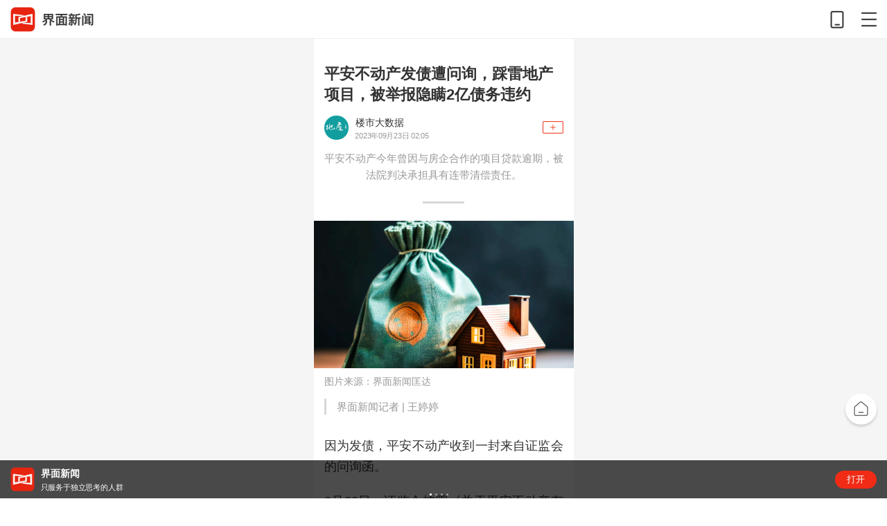

--- FILE ---
content_type: text/html; charset=utf-8
request_url: https://m.jiemian.com/article/10148364.html
body_size: 8376
content:
<!DOCTYPE html>
<html>

<head>
    <meta charset="UTF-8">
    <title>平安不动产发债遭问询，踩雷地产项目，被举报隐瞒2亿债务违约 | 界面新闻</title>
    <meta name="viewport"
        content="width=device-width, initial-scale=1.0, user-scalable=0, minimum-scale=1.0, maximum-scale=1.0">
    <meta content="telephone=no" name="format-detection">

    <meta http-equiv="Cache-Control" content="no-cache, no-store, must-revalidate" />
    <meta http-equiv="Pragma" content="no-cache" />
    <meta http-equiv="Expires" content="0" />

    <meta http-equiv="X-UA-Compatible" content="IE=edge,chrome=1">
    <meta name="keywords" content="平安不动产发债遭问询，踩雷地产项目，被举报隐瞒2亿债务违约">
        <meta name="description" content="平安不动产今年曾因与房企合作的项目贷款逾期，被法院判决承担具有连带清偿责任。">
    <meta name="jmapp-share" content="%7B%22title%22%3A%22%5Cu5e73%5Cu5b89%5Cu4e0d%5Cu52a8%5Cu4ea7%5Cu53d1%5Cu503a%5Cu906d%5Cu95ee%5Cu8be2%5Cuff0c%5Cu8e29%5Cu96f7%5Cu5730%5Cu4ea7%5Cu9879%5Cu76ee%5Cuff0c%5Cu88ab%5Cu4e3e%5Cu62a5%5Cu9690%5Cu77922%5Cu4ebf%5Cu503a%5Cu52a1%5Cu8fdd%5Cu7ea6+%7C+%5Cu754c%5Cu9762%5Cu65b0%5Cu95fb%22%2C%22url%22%3A%22https%3A%5C%2F%5C%2Fm.jiemian.com%5C%2Farticle%5C%2F10148364.html%22%2C%22content%22%3A%22%5Cu5e73%5Cu5b89%5Cu4e0d%5Cu52a8%5Cu4ea7%5Cu4eca%5Cu5e74%5Cu66fe%5Cu56e0%5Cu4e0e%5Cu623f%5Cu4f01%5Cu5408%5Cu4f5c%5Cu7684%5Cu9879%5Cu76ee%5Cu8d37%5Cu6b3e%5Cu903e%5Cu671f%5Cuff0c%5Cu88ab%5Cu6cd5%5Cu9662%5Cu5224%5Cu51b3%5Cu627f%5Cu62c5%5Cu5177%5Cu6709%5Cu8fde%5Cu5e26%5Cu6e05%5Cu507f%5Cu8d23%5Cu4efb%5Cu3002%22%2C%22imgurl%22%3A%22https%3A%5C%2F%5C%2Fimg3.jiemian.com%5C%2F101%5C%2Foriginal%5C%2F20230923%5C%2F169543205238500100_a580x330.jpg%22%7D" />    <link rel="stylesheet" href="https://res.jiemian.com/assets/wap/common/css/jm-public-dc36bc24fd.css">
        <script type="text/javascript" src="https://res.jiemian.com/assets/pkg/lib/jquery-aac68ba3fe.js"></script>
    <script type="text/javascript" src="https://res.jiemian.com/assets/pkg/pages/wap/jquery-extend-ec5e4a5333.js"></script>
    <script type="text/javascript" src="https://res.jiemian.com/assets/wap/common/js/common-f2f37bdeb5.js"></script>
    <script type="text/javascript" src="https://res.jiemian.com/assets/pkg/pages/wap/weixin-4b3b686138.js"></script>
    
    <link rel="icon" href="https://www.jiemian.com/favicon.ico" mce_href="https://www.jiemian.com/favicon.ico"
        type="image/x-icon">
    <link rel="stylesheet" href="https://res.jiemian.com/assets/wap/common/css/reset-444dd82c14.css">
    <link rel="stylesheet" href="https://res.jiemian.com/assets/wap/common/css/jm-public-dc36bc24fd.css">
    <link rel="stylesheet" href="https://res.jiemian.com/assets/wap/common/css/common-2bed5a48c3.css">
    <link rel="stylesheet" href="https://res.jiemian.com/assets/wap/common/css/swiper-eba5004f4d.min.css">
    <link rel="stylesheet" href="https://res.jiemian.com/assets/pkg/lib/viewer-76442752b1.min.css" />
    <link rel="stylesheet" href="https://res.jiemian.com/assets/wap/sale/css/sale-83e2b3e607.css">
    <link rel="stylesheet" href="https://res.jiemian.com/assets/wap/article/css/article-11e3ac89c7.css">

</head>

<body>
        
    <div class="wechat_logo" style="display: none" id="share-img">
        <img src="https://img3.jiemian.com/101/original/20230923/169543205238500100_a300x300.jpg" />
                </div>

    <!-- 顶部引导下载 begin -->
<header class="header">
    <a href="http://m.jiemian.com/" class="logo">
        <img alt="界面新闻" src="https://res.jiemian.com/assets/wap/common/img/logo@3x.png">
    </a>
    <div class="header-link">
        <i class="mobile" data-id="index"></i>
        <i class="list"></i>
    </div>
</header>
<!-- 顶部引导下载 end -->

  <!-- 显示更多目录 begin -->
<div class="more-operation">
    <span class="download"></span>
    <span class="show-menu burger"></span>
    <span class="back-top"></span>
</div>
<!-- 显示更多目录 end -->
<!-- 目录弹出层 begin -->
<section class="sections">
    <div class="sections-overlay">
        <div class="overlay-container">
            <div class="container-close opaque transform">
                <div></div>
                <div></div>
                <div></div>
            </div>
            <div class="user-view-info">
                <div id="_no_login">
                    <ul class="social-tools">
                        <li><a href="https://passport.jiemian.com/user/login?backurl=%2Findex.php" class="jm"></a></li>
                        <li><a href="https://passport.jiemian.com/oauth/login?oauth_from=wb&backurl=%2Findex.php" class="login-weibo"></a></li>
                        <li><a href="https://passport.jiemian.com/oauth/login?oauth_from=qq&backurl=%2Findex.php" class="login-qq"></a></li>
                        <li class="wx-login"><a href="https://a.jiemian.com/mobile/index.php?m=WXOAuth&a=oauth&backurl=https%253A%252F%252Fm.jiemian.com" class="login-wx"></a></li>
                        <li><a href="https://passport.jiemian.com/user/login?backurl=%2Findex.php">注册/登录</a></li>
                    </ul>
                </div>
                <div class="user-card" id="_login" style="display:none">
                    <div class="user-avatar">
                        <a href="https://a.jiemian.com/mobile/index.php?m=user&a=center_index">
                            <span id="login_head_img" style='background-image: url("")'></span>
                        </a>
                    </div>
                    <div class="user-info">
                        <span id="_nike_name"></span>
                        <a href="https://a.jiemian.com/mobile/index.php?m=user&a=center_index" class="user_center">个人中心</a>
                    </div>
                </div>
            </div>
            <form role="search" method="get" action="https://a.jiemian.com/mobile/index.php?m=search&a=index" class="">
                <input type="hidden" name="m" value="search" />
                <input type="hidden" name="a" value="index" />
                <input class="search" name="msg" type="text" placeholder="" data-placeholder-focus="false">
                <button class="search-icon nav-search"><i></i></button>
            </form>
            <div class="scrolly">
                <div class="ul-item">
                    <a href="/" class="ul-header">首页</a>
                    <ul class="sections-list">
                        <li><a href="https://m.jiemian.com/lists/32_1.html">天下</a></li>
                        <li><a href="https://m.jiemian.com/lists/71_1.html">中国</a></li>
                        <li><a href="https://m.jiemian.com/lists/174_1.html">宏观</a></li>
                        <li><a href="https://m.jiemian.com/lists/63_1.html">文娱</a></li>
                        <li><a href="https://m.jiemian.com/lists/82_1.html">体育</a></li>
                        <li><a href="https://m.jiemian.com/lists/68_1.html">时尚</a></li>
                        <li><a href="https://m.jiemian.com/lists/130_1.html">文化</a></li>
                        <li><a href="https://m.jiemian.com/lists/105_1.html">旅行</a></li>
                        <li><a href="https://m.jiemian.com/lists/135_1.html">生活</a></li>
                        <li><a href="https://m.jiemian.com/lists/118_1.html">游戏</a></li>
                        <li><a href="https://m.jiemian.com/lists/3_1.html">歪楼</a></li>
                        <li><a href="https://m.jiemian.com/lists/154_1.html">数据</a></li>
                        <li><a href="https://m.jiemian.com/lists/53_1.html">正午</a></li>
                        <li><a href="https://m.jiemian.com/lists/643_1.html">艺术</a></li>
                    </ul>
                </div>
                <div class="ul-item">
                    <a href="https://m.jiemian.com/lists/2_1.html" class="ul-header">商业</a>
                    <ul class="sections-list">
                        <li><a href="https://m.jiemian.com/lists/65_1.html">科技</a></li>
                        <li><a href="https://m.jiemian.com/lists/51_1.html">汽车</a></li>
                        <li><a href="https://m.jiemian.com/lists/62_1.html">地产</a></li>
                        <li><a href="https://m.jiemian.com/lists/112_1.html">证券</a></li>
                        <li><a href="https://m.jiemian.com/lists/9_1.html">金融</a></li>
                        <li><a href="https://m.jiemian.com/lists/31_1.html">消费</a></li>
                        <li><a href="https://m.jiemian.com/lists/28_1.html">工业</a></li>
                        <li><a href="https://m.jiemian.com/lists/30_1.html">交通</a></li>
                        <li><a href="https://m.jiemian.com/lists/86_1.html">投资</a></li>
                        <li><a href="https://m.jiemian.com/lists/49_1.html">营销</a></li>
                        <li><a href="https://m.jiemian.com/lists/50_1.html">职场</a></li>
                        <li><a href="https://m.jiemian.com/lists/139_1.html">管理</a></li>
                        <li><a href="https://m.jiemian.com/lists/141_1.html">创业</a></li>
                        <li><a href="https://m.jiemian.com/lists/143_1.html">出国</a></li>
                        <li><a href="https://m.jiemian.com/lists/181_1.html">楼市</a></li>
                        <li><a href="https://m.jiemian.com/lists/410_1.html">财富</a></li>
                        <li><a href="https://m.jiemian.com/lists/472_1.html">健康</a></li>
                        <li><a href="https://m.jiemian.com/lists/680_1.html">大湾区</a></li>
                        <li><a href="https://m.jiemian.com/lists/676_1.html">酒业</a></li>
                        <li><a href="https://m.jiemian.com/lists/703_1.html">区块链</a></li>
                        <li><a href="https://m.jiemian.com/lists/712_1.html">ESG</a></li>
                        <li><a href="https://m.jiemian.com/lists/605_1.html">智库</a></li>
                    </ul>
                </div>
                <div class="ul-item">
                    <a href="javascript:void (0);" class="ul-header">更多</a>
                    <ul class="sections-list">
                        <li><a href="https://m.jiemian.com/lists/4_1.html">快讯</a></li>
                        <li><a href="https://m.jiemian.com/lists/hots/index_1.html">热文</a></li>
                        <li><a href="http://m.jiemian.com/video/lists/index_1.html">视频</a></li>
                        <li><a href="https://m.jiemian.com/lists/picture/index_1.html">图片</a></li>
                        <li><a href="https://a.jiemian.com/mobile/index.php?m=callup&a=lists">召集令</a></li>
                        <li><a href="https://m.jiemian.com/special/lists/news_1.html">专题</a></li>
                        <li><a href="/live/lists.html">直播</a></li>
                    </ul>
                </div>
                <div class="height-shim"></div>
                <div class="d-app">
                    <a href="https://a.jiemian.com/index.php?m=app&a=redirect" class="app">
                        <i></i>
                        <span>APP下载</span>
                    </a>
                </div>
            </div>
        </div>
    </div>
</section>
<!-- 目录弹出层 end -->    <section class="content">
        <div class="content-inner">
            <div class="content-container">
                
    <style>
        .more-operation {
            display: none !important;
        }
        .content {
            padding-bottom: 0;
        }
        body {
            padding-bottom: 1.1rem;
        }
    </style>
    <div class="article-top-ad">
        <div class="j_ads jm_ad_detail" data-id="MAD_003"></div>
    </div>
    <div class="article-main">
        <div class="j_ads jm_ad_detail top-tg" data-id="MAD_004"></div>
        <!-- 头图在上时，添加class: article-img-top(默认没有) -->
        <div class="article-img">
            <img src="https://img3.jiemian.com/101/original/20230923/169543205238500100_a640x364.jpg" alt="平安不动产发债遭问询，踩雷地产项目，被举报隐瞒2亿债务违约" class="img-top">
            <h1 class="article-title">平安不动产发债遭问询，踩雷地产项目，被举报隐瞒2亿债务违约</h1>
        </div>
        <div class="article-detail">
            <div class="info" data-article-publish-time="1695434713">
                <div class="user-cover">
                    <img src="https://img.jiemian.com/101/original/20200630/159350104126796300.jpg" />
                </div>
                <div class="user-desc">
                    <div class="user-title"></div>
                    <div class="user-date"><div class="user-form"></div></div>
                </div>
                <div class="user-sub"></div>
            </div>
            <!-- <div class="info">
                <span class="date">1695434713</span>
                <span class="set-size">A</span>
            </div> -->
            <!--摘要-->
                <div class="summery">平安不动产今年曾因与房企合作的项目贷款逾期，被法院判决承担具有连带清偿责任。</div>
        </div>
        <div class="line"><span></span></div>
        <!-- 头图在下  开始 -->
            <div class="article-img">
                <img src="https://img3.jiemian.com/101/original/20230923/169543205238500100_a640x364.jpg" alt="平安不动产发债遭问询，踩雷地产项目，被举报隐瞒2亿债务违约">
                <p><span>图片来源：界面新闻匡达</span></p>
            </div>
            <!-- 头图在下  结束 -->        <div class="article-content " >
            <blockquote class='author' data-type='1'><p ><span>界面新闻记者 | </span><span class='author_name'>王婷婷</span></p></blockquote>

<p>因为发债，平安不动产收到一封来自证监会的问询函。</p>

<p>9月22日，证监会披露《关于平安不动产有限公司向专业投资者公开发行公司债券申请文件的问询函》。该问询函显示，近期证监会收到发行人公开发行公司债券时隐瞒债务违约有关举报，具体内容为，发行人为一笔2.5亿元银行贷款提供流动性支持，该笔贷款中有2亿元逾期，经法院判决，发行人承担连带清偿责任，但发行人未予清偿。</p>

<p>证监会表示，发行人平安不动产需对上述事项进行补充说明并披露，要求主承销商、发行人律师进行核查，并对所涉事项是否对发行人公开发行公司债券条件造成影响发表明确意见。</p>

<p>界面新闻向平安不动产方面核实，截至目前未收到相关回复。</p>

<p>据财联社，对于问询函中提到的举报事宜，平安不动产回应称，该举报内容不实，平安不动产不存在隐瞒债务违约事宜，相关信息详见后续交易所公告。</p><div class="j_ads jm_ad_detail" data-id="MAD_002"></div><p class="h_main"><img src="https://img3.jiemian.com/101/original/20230923/169543205238500100_a320xH.jpg" /></p>

<p>但据界面新闻从一位平安不动产离职人士处了解，平安不动产此前确实因与房企合作的项目贷款逾期，被法院判决承担具有连带清偿责任，并将其列为被执行人，涉案金额刚好约2亿元。</p>

<p>“之前平安不动产为表外项目提供融资流动性支持，不认为是担保，所以没进表内。”</p>

<p>该名知情人士指出，之前证监会跟券商以及平安不动产已经有过沟通，建议将发债事项先撤下来，但平安不动产并没有撤，“所以才引来证监会的这个警示。”</p>

<figure class="content-img-focus img-focus"><img alt="" src="https://img1.jiemian.com/101/original/20230923/169540675776393200.jpeg" />
<figcaption>图片来源：中国证券监督管理委员会官网截图</figcaption>
</figure>

<p>他还告诉界面新闻，平安不动产此次发债规模为20亿元，目前还未发行成功。</p>

<p>在他看来，平安不动产并非没有偿还能力。比如之前与恒丰郑州分行的一笔贷款合计2.5亿元，余额约2亿元，“本来都可以还的，但平安不动产要打官司，结果打输了，官司一打完，裁判文书就都公开了。”</p>

<p>今年8月底，据中国执行信息公开网，平安不动产有限公司新增一条失信被执行人信息，立案时间为2023年8月22日，执行标的约为2.04亿元。</p>

<p>公开信息显示，该纠纷起因于恒丰银行郑州分行（下称“恒丰银行”）向正荣地产控股股份有限公司（下称“正荣地产”）与平安不动产有限公司合作开发的地产项目，提供房地产开发贷款发生逾期，原贷款规模2.5亿元。</p>

<p>该项目是湖悦澜庭北苑住宅项目，为新郑龙湖镇23号地块，为与正荣地产合作开发此项目，平安不动产入股荣璟（郑州）置业发展有限公司，间接持有该公司49%股份。随后，为获取恒丰银行开发贷款，平安不动产以出具流动性支持函的形式为其入股的荣璟置业提供担保。</p>

<p>荣璟置业此前在归还部分贷款后，这笔贷款余额约2亿元。</p>

<p>今年7月，河南省高级人民法院终审宣布，支持平安不动产对这2亿余元贷款中的部分承担具有连带清偿责任，并将平安不动产列为被执行人。</p>

<p>有市场消息称，在诉讼过程中，平安不动产以其上市母公司中国平安未就担保事项公告为由，主张其出局的《流动性支持承诺函》无效，但最终未获支持。</p>

<p>上述知情人士向界面新闻表示，其实郑州恒丰银行这笔贷款，按股权比例，平安不动产只需清偿约一亿元，但不知为何，公司选择不还，“在这之前公司发债还是能发，银行借款也有，很多理财产品比如定融也有在做，但现在什么都做不了了。”</p>

<p>在平安不动产最新的发债过程中，被举报债务违约的事件可能就是与恒丰银行郑州分行的这笔贷款纠纷，刚好公开未偿部分是2亿元，并且平安不动产也因此被列为失信被执行人。</p>

<p>据界面新闻了解，在此前与地产公司的项目合作过程中，平安不动产为获取合作房地产项目的开发融资，曾向其他金融机构出具过多份类似的《流动性支持承诺函》。</p>

<p>后来由于合作项目贷款违约增多，平安不动产与其他一些金融机构的也因担保问题产生纠纷，目前在诉讼过程中的还有其他案例，“总贷款规模或达到几百亿元。”</p>

<p>据知情人士陈述，平安不动产参与的很多地产项目，都是因为合作方违约，随后项目公司的融资加速到期，最后让不动产来提供流动性支持。</p>

<p>比如与佳兆业合作的某个项目开发贷也到期，项目公司没能偿还，也让平安不动产来提供流动性支持。“应该有几十亿（元），可能现在还在谈。”</p>

<p>“主要都是民营房企的项目，花样年、昆明俊发、雅居乐等。”</p>

<p>近两年，房地产行业持续下行，绝大多数民营房企都相继陷入流动性危机，未能避免走向债务违约之路。因此，与不少民企有项目合作的平安不动产也受到一定牵连。</p>

<p>据界面新闻了解，在住宅项目中屡屡“吃亏”后，平安不动产已全面减持地产股，开始转向商办、长租公寓、园区物业等持有型不动产。</p>
        </div>
        <!-- 股票简称, 只在快讯落地页渲染 -->
                <!-- 投票模块 文字-->
        
                        <!-- 如果不是快讯类型, 并且是付费文章, 才会展示公司股票关联 -->
                <!-- 可读专栏 -->
        <div class="permanent-unlock-container"></div>
        <!-- 消费者报告入口 -->
                <!-- 提示及商务合作 -->
        <div class="article-tips">
                                                <p class="clearfix">来源：界面新闻</p>                        <p>广告等商务合作，<a href="https://m.jiemian.com/about/business.html">请点击这里</a></p>
                <p><a href="https://m.jiemian.com/about/copyright.html">未经正式授权严禁转载本文，侵权必究。</a></p>            
                    </div>
        <input type="hidden" value="7" id = 'genrer'>
        <input type="hidden" value="1" id = 'origin'>
        <!-- 指定文章跳转 -->
                <!-- 会员试读vip banner -->
                <!-- 非付费/智库类/标签位展示 -->
            </div>
    <div class="show-change">
        <div class="show-box"><span class="show-all"></span></div>
        <div class="download"><span>打开界面新闻APP，查看原文</span></div>
    </div>

    <!-- 作者去看看 -->
    <div class="user-body">
        <div class="user-home"></div>
    </div>

    <!-- 分享 -->
    <!-- <div class="article-share">
        <div class="box-zan">
            <span></span>
            <p>点赞(<em>12</em>)</p>
        </div> -->
    <!-- 新增主页入口 begin -->
    <!-- <div class="box-home">
            <a href="/">界面新闻</a>
            <p>主页</p>
        </div> -->
    <!-- 新增主页入口 end -->
    <!--<div class="box-share">-->
    <!--<span></span>-->
    <!--<p>分享</p>-->
    <!--</div>-->
    <!-- </div> -->
    <!-- 新增引导下载 begin -->
    <div class="download-app"><img src="https://res.jiemian.com/assets/wap/article/img/new-slogan.gif" alt="界面新闻"></div>
    <!-- 新增引导下载 end -->

    <!-- 文章页底部广告位 -->
    <div class="article-ad">
        <div class="j_ads jm_ad_detail" data-id="MAD_001"></div>    </div>
    <div class="download report"><span>打开界面新闻，查看更多专业报道</span></div>
    <!-- 新增相关阅读 begin -->
    <div class="related-main">
        <h2 class="title-2">相关推荐</h2>
        <ul class="related-article">
                    </ul>
    </div>
    <!-- 评论留言 -->
        <div class="msg">
            <h3 class="title-2">热门评论</h3>
            <div class="msg-list"></div>
            <div class="download"><span>打开APP，查看全部评论，抢神评席位</span></div>
        </div>    <!-- 新增相关阅读 end -->
    <!-- 新增图文文章 begin -->
    <div class="word-news-main">
        <h2 class="title-2">热门推荐</h2>
        <ul class="word-news-wrap"></ul>
        <div class="word-news-more">
            <a href="javascript:void(0);">更多精彩内容</a>
        </div>
    </div>
    <!-- 新增图文文章 end -->
    <!-- 推荐栏目 begin -->
    <div class="recommend-column">
    <strong>下载界面APP 订阅更多品牌栏目</strong>
    <div class="swiper-container">
        <ul class="column-wrap"></ul>
    </div>
</div>

    <!-- 推荐栏目 end -->

    <!-- 推荐阅读 -->
    <!--<div class="reading">
    	            </div>-->
    <!--<div class="share-box">
        <div class="share-main clearfix">
            <div class="share-title">点击分享到朋友圈 <span></span></div>
            <div class="share-other">
                <h5>分享至其他平台</h5>
                <div class="share-info">
                    <span class="share-wb" onclick=" __track(1,2,'aid:'+aid+'#qd:sina_weibo');" url="/article/share/aid/10148364/type/weibo.html" share="true" data="@界面新闻"><em></em><i></i></span>
                    <span class="share-qzone" onclick=" __track(1,2,'aid:'+aid+'#qd:qzone');" url="/article/share/aid/10148364.html" share="true" data="@界面"><em></em><i></i></span>
                </div>
            </div>
        </div>
        <div class="share-bg"></div>
    </div>-->

    <!--弹窗广告开始-->
    <!--    -->

    <!--弹窗广告结束-->
    <!-- 跳转首页 begin -->
    <a href="/" class="go-index"></a>
    <!-- 跳转首页 end -->

            </div>
        </div>
    </section>
    <footer class="footer">
        <a href="https://m.jiemian.com/about/follow.html">关注界面</a>
        <a href="https://m.jiemian.com">进入首页</a>
        <a class="app-download" href="javascript:;">APP下载</a>
</footer>


    <div class="app-open">
    <div class="swiper-container">
        <div class="swiper-wrapper">
            <div class="swiper-slide">
                <div class="main first">
                    <div class="main-cover">
                        <img alt="界面新闻" src="https://res.jiemian.com/assets/wap/common/img/jm-new-logo.png">
                    </div>
                    <div class="main-body">
                        <div class="main-title">界面新闻</div>
                        <div class="main-desc">只服务于独立思考的人群</div>
                    </div>
                </div>
                <a href="javascript:void(0);" data-id="" class="open-app" data-target="index"></a>
            </div>
        </div>
        <div class="swiper-pagination"></div>
    </div>
    <span class="btn" data-url="index">打开</span>
</div>    <script type="text/javascript" src="https://res.jiemian.com/assets/wap/common/js/cookies-ab96cfb158.min.js"></script>
    <script type="text/javascript" src="https://res.jiemian.com/assets/wap/common/js/rem-081d2d8381.js"></script>
    <script type="text/javascript" src="https://res.jiemian.com/assets/wap/common/js/swiper-9fd3b91002.min.js"></script>
    <script type="text/javascript" src="https://res.jiemian.com/assets/wap/common/js/jm-util-246b85a790.js"></script>
    
    
    <script type="text/javascript">
        var articleGenre = '7';
        var pay_gid = '0';
        var aid = "10148364";
        var is_pay = "0";
        var source = "";
        // 分享
        var img_src = $('#share-img').find('img').attr('src');
        var jm_config = {
            imageUrl: img_src,
            link: 'https://m.jiemian.com/article/10148364.html',
            title: '平安不动产发债遭问询，踩雷地产项目，被举报隐瞒2亿债务违约 | 界面新闻',
        }
    </script>
    <!-- 文内弹窗广告开始 -->
        <!-- 文内弹窗广告结束 -->
    <script type="text/javascript" src="https://res.jiemian.com/assets/pkg/lib/viewer-52f3dac188.min.js"></script>
    <script type="text/javascript" src="https://res.jiemian.com/assets/wap/common/js/jm-mad-02197a9471.js"></script>
    <script type="text/javascript" src="https://res.jiemian.com/assets/wap/sale/js/sale-434189ae8d.js"></script>
    <script type="text/javascript" src="https://res.jiemian.com/assets/wap/article/js/article-5b2aaf9d3b.js"></script>

    <!--文内图点击-->
        <script type="text/javascript">
        function __track(group, action, value) {
            var ua = navigator.userAgent || "-";
            var p = document.URL || "-";
            var uid = JmLogin.uid || "-";
            var channel = window.location.host.split('.')[0];
            var v = value || "-";
            var ats = (new Date().getTime() / 1000).toFixed(3) || "-";
            var url = "https://ta2.jiemian.com/utrace?tid=" + group + "&id=" + action + "&v=" + encodeURIComponent(v) + "&channel=" + channel + "&p=" + encodeURIComponent(p) + "&ua=" + encodeURIComponent(ua) + "&uid=" + uid + "&ats=" + ats;
            var img = new Image(1, 1);
            img.src = url;
        }

        function __rcmd(type, action, ver, value) {
            var ua = navigator.userAgent || "-";
            var p = document.URL || "-";
            var uid = JmLogin.uid || "-";
            var channel = window.location.host.split('.')[0];
            var v = value || "-";
            var ats = (new Date().getTime() / 1000).toFixed(3) || "-";
            var url = "https://ta2.jiemian.com/rcmd?type=" + type + "&act=" + action + "&ver=" + ver + "&v=" + encodeURIComponent(v) + "&channel=" + channel + "&p=" + encodeURIComponent(p) + "&ua=" + encodeURIComponent(ua) + "&uid=" + uid + "&ats=" + ats;
            var img = new Image(1, 1);
            img.src = url;
        }
    </script>
    

    <!-- 统计代码 -->
    
        <script type="text/javascript" src="https://res.jiemian.com/assets/wap/common/js/jm-stat-4b799eefa5.js"></script>
        <!--<script type="text/javascript" src="//tajs.qq.com/stats?sId=37338521"></script>-->
    
</body>

</html>

--- FILE ---
content_type: text/html; charset=UTF-8
request_url: https://ad.jiemian.com/index.php?m=adwap&a=position&genre=7&code_p=undefined&code_c=undefined&adid=MAD_003,MAD_004,MAD_002,MAD_001&rotate_count=429&version=1&page_url=https%3A%2F%2Fm.jiemian.com%2Farticle%2F10148364.html&timestamp=1769283415160&mcb=jsonp_08961803717430459
body_size: 169
content:
jsonp_08961803717430459({"ad":[{"id":"MAD_003","type":"detail","size":"","genre":7,"content":{"link":["",""],"pv":[""],"ad_id":0,"type":"","src":["",""]}},{"id":"MAD_004","type":"detail","size":"","genre":7,"content":{"link":["",""],"pv":[""],"ad_id":0,"type":"","src":["",""]}},{"id":"MAD_002","type":"detail","size":"","genre":7,"content":{"link":["",""],"pv":[""],"ad_id":0,"type":"","src":["",""]}},{"id":"MAD_001","type":"detail","size":"","genre":7,"content":{"link":["",""],"pv":[""],"ad_id":0,"type":"","src":["",""]}}]});

--- FILE ---
content_type: text/css
request_url: https://res.jiemian.com/assets/wap/sale/css/sale-83e2b3e607.css
body_size: 8249
content:
@font-face{font-family:Condensed;src:url(https://res.jiemian.com/assets/common/fonts/DIN%20Condensed%20Bold.ttf) format('truetype')}body{font-family:PingFangSC,"Open Sans",Arial,"Hiragino Sans GB","Microsoft YaHei","微软雅黑",STHeiti,"WenQuanYi Micro Hei",SimSun,sans-serif}body.ishide{position:fixed;left:0;top:0;width:100%}body>.empty{display:none}body>.content>.empty{padding-top:2.4rem;display:-webkit-box;display:-webkit-flex;display:-ms-flexbox;display:-moz-box;display:-moz-flex;display:flex;-webkit-box-orient:vertical;-webkit-flex-direction:column;-moz-box-orient:vertical;-moz-flex-direction:column;-ms-flex-direction:column;flex-direction:column;-webkit-box-pack:center;-webkit-justify-content:center;-moz-box-pack:center;-moz-justify-content:center;-ms-flex-pack:center;justify-content:center;-webkit-box-align:center;-webkit-align-items:center;-moz-box-align:center;-moz-align-items:center;-ms-flex-align:center;align-items:center}body>.content>.empty img{width:4.34rem}body>.content>.empty img.night{display:none}body>.content>.empty p{color:#999;font-size:.32rem;line-height:.46rem}html.night{background-color:#2a2a2b}html.night body{background-color:#2a2a2b}html.night body>.content>.empty img.night{display:block}html.night body>.content>.empty img.white{display:none}html.night body .skt-wrap .skeleton::after{background-color:#313132}html.night body .skt-wrap .skeleton:not(.not-before)::before{background:-webkit-gradient(linear,left top,right top,color-stop(0,hsla(240,1%,24%,0)),color-stop(50%,hsla(240,1%,24%,.3)),to(hsla(240,1%,19%,0)));background:-o-linear-gradient(left,hsla(240,1%,24%,0) 0,hsla(240,1%,24%,.3) 50%,hsla(240,1%,19%,0) 100%);background:linear-gradient(90deg,hsla(240,1%,24%,0) 0,hsla(240,1%,24%,.3) 50%,hsla(240,1%,19%,0))}html.night body .sale-container .sale-header svg{fill:#2a2a2b}html.night body .sale-container .interests::after{background-color:#313134}html.night body .sale-container .interests .title{color:#f2f2f2}html.night body .sale-container .interests .subitem .subitem-row{background-color:#313130}html.night body .sale-container .sale-goods .title{color:#f2f2f2}html.night body .sale-container .sale-goods .goods-list .swiper-slide{background-image:-webkit-linear-gradient(135deg,rgba(244,225,176,.1),rgba(204,170,117,.1));background-image:-moz-linear-gradient(135deg,rgba(244,225,176,.1),rgba(204,170,117,.1));background-image:-ms-linear-gradient(135deg,rgba(244,225,176,.1),rgba(204,170,117,.1));background-image:-o-linear-gradient(135deg,rgba(244,225,176,.1),rgba(204,170,117,.1));background-image:linear-gradient(135deg,rgba(244,225,176,.1),rgba(204,170,117,.1));border:0;padding:.04rem;background-color:transparent}html.night body .sale-container .sale-goods .goods-list .swiper-slide .desc,html.night body .sale-container .sale-goods .goods-list .swiper-slide .discount,html.night body .sale-container .sale-goods .goods-list .swiper-slide .discount mark,html.night body .sale-container .sale-goods .goods-list .swiper-slide .name,html.night body .sale-container .sale-goods .goods-list .swiper-slide .price,html.night body .sale-container .sale-goods .goods-list .swiper-slide .price mark{color:#b5945f}html.night body .sale-container .sale-goods .goods-list .swiper-slide.active{background-image:-webkit-linear-gradient(135deg,#f4e1b0,#ccaa75);background-image:-moz-linear-gradient(135deg,#f4e1b0,#ccaa75);background-image:-ms-linear-gradient(135deg,#f4e1b0,#ccaa75);background-image:-o-linear-gradient(135deg,#f4e1b0,#ccaa75);background-image:linear-gradient(135deg,#f4e1b0,#ccaa75)}html.night body .sale-container .sale-goods .goods-list .swiper-slide.active .name{color:#74592d}html.night body .sale-container .sale-goods .goods-list .swiper-slide.active .desc,html.night body .sale-container .sale-goods .goods-list .swiper-slide.active .price,html.night body .sale-container .sale-goods .goods-list .swiper-slide.active .price mark{color:#74592d}html.night body .sale-container .sale-goods .goods-list .swiper-slide.active .discount,html.night body .sale-container .sale-goods .goods-list .swiper-slide.active .discount mark{color:#b5945f}html.night body .buy-explain{background-color:#1b1b1b}html.night body .buy-explain li{color:#666}.more-operation{z-index:10000}.offline-ui{display:none!important}.sale-container .sale-header{position:relative;display:-webkit-box;display:-webkit-flex;display:-ms-flexbox;display:-moz-box;display:-moz-flex;display:flex;-webkit-box-align:flex-end;-webkit-align-items:flex-end;-moz-box-align:flex-end;-moz-align-items:flex-end;-ms-flex-align:flex-end;align-items:flex-end}.sale-container .sale-header img{width:100%}.sale-container .sale-header .title{font-size:.34rem;line-height:.48rem;color:#fff;font-weight:600;position:absolute;top:.26rem;left:50%;-webkit-transform:translateX(-50%);-moz-transform:translateX(-50%);-ms-transform:translateX(-50%);-o-transform:translateX(-50%);transform:translateX(-50%);z-index:1}.sale-container .sale-header .product-intro{height:1.48rem;padding-left:.52rem;background-image:url(https://res.jiemian.com/assets/wap/sale/img/y_bg@3x.png);background-repeat:no-repeat;background-size:100% 100%;color:#323647;-webkit-border-radius:.18rem .18rem 0 0;-moz-border-radius:.18rem .18rem 0 0;-ms-border-radius:.18rem .18rem 0 0;-o-border-radius:.18rem .18rem 0 0;border-radius:.18rem .18rem 0 0;display:-webkit-box;display:-webkit-flex;display:-ms-flexbox;display:-moz-box;display:-moz-flex;display:flex;-webkit-box-orient:vertical;-webkit-flex-direction:column;-moz-box-orient:vertical;-moz-flex-direction:column;-ms-flex-direction:column;flex-direction:column;-webkit-box-pack:center;-webkit-justify-content:center;-moz-box-pack:center;-moz-justify-content:center;-ms-flex-pack:center;justify-content:center;margin:0 .3rem;-webkit-box-flex:1;-webkit-flex:1;-moz-box-flex:1;-moz-flex:1;-ms-flex:1;flex:1;position:relative;z-index:1}.sale-container .sale-header .product-intro h1{font-weight:600;font-size:.36rem;line-height:.5rem;margin-bottom:.04rem}.sale-container .sale-header .product-intro p{font-size:.24rem;line-height:.34rem}.sale-container .sale-header svg{fill:#fff;position:absolute;bottom:-.1rem;left:0;width:100%;z-index:1000}.sale-container .sale-goods{position:relative;z-index:1;padding-top:.32rem;padding-bottom:.5rem}.sale-container .sale-goods .title{font-size:.38rem;line-height:.54rem;color:#333;font-weight:600;margin-bottom:.32rem;padding-left:.3rem}.sale-container .sale-goods .goods-list{color:#b5945f}.sale-container .sale-goods .goods-list .swiper-container{height:3.4rem}.sale-container .sale-goods .goods-list .swiper-container .swiper-wrapper{height:100%}.sale-container .sale-goods .goods-list .swiper-slide{width:2.78rem;height:100%;margin-left:.3rem;background-color:#fff;border:.04rem solid #e8d7ba;-webkit-border-radius:.18rem;-moz-border-radius:.18rem;-ms-border-radius:.18rem;-o-border-radius:.18rem;border-radius:.18rem;position:relative;display:-webkit-box;display:-webkit-flex;display:-ms-flexbox;display:-moz-box;display:-moz-flex;display:flex;-webkit-box-align:center;-webkit-align-items:center;-moz-box-align:center;-moz-align-items:center;-ms-flex-align:center;align-items:center;-webkit-box-orient:vertical;-webkit-flex-direction:column;-moz-box-orient:vertical;-moz-flex-direction:column;-ms-flex-direction:column;flex-direction:column}.sale-container .sale-goods .goods-list .swiper-slide.active{background-color:rgba(223,190,138,.26)}.sale-container .sale-goods .goods-list .swiper-slide:last-child{margin-right:.4rem}.sale-container .sale-goods .goods-list .swiper-slide mark{background-color:transparent;color:#b5945f}.sale-container .sale-goods .goods-list .swiper-slide .name{font-size:.36rem;line-height:.5rem;font-weight:600;padding-top:.54rem;padding-bottom:.14rem}.sale-container .sale-goods .goods-list .swiper-slide .price{width:100%;margin-bottom:.5rem;position:relative;display:-webkit-box;display:-webkit-flex;display:-ms-flexbox;display:-moz-box;display:-moz-flex;display:flex;-webkit-box-orient:vertical;-webkit-flex-direction:column;-moz-box-orient:vertical;-moz-flex-direction:column;-ms-flex-direction:column;flex-direction:column;-webkit-box-pack:center;-webkit-justify-content:center;-moz-box-pack:center;-moz-justify-content:center;-ms-flex-pack:center;justify-content:center;-webkit-box-align:center;-webkit-align-items:center;-moz-box-align:center;-moz-align-items:center;-ms-flex-align:center;align-items:center}.sale-container .sale-goods .goods-list .swiper-slide .price .present{font-size:.6rem;line-height:.84rem;position:relative;font-weight:700;padding-left:.26rem}.sale-container .sale-goods .goods-list .swiper-slide .price .present .unit{font-size:.32rem;position:absolute;left:0;bottom:-.08rem;font-style:normal;font-weight:700}.sale-container .sale-goods .goods-list .swiper-slide .price .discount{font-size:.24rem;line-height:.34rem;position:absolute;left:50%;bottom:-.28rem;-webkit-transform:translateX(-50%);-moz-transform:translateX(-50%);-ms-transform:translateX(-50%);-o-transform:translateX(-50%);transform:translateX(-50%);width:100%;text-align:center}.sale-container .sale-goods .goods-list .swiper-slide .price .discount mark{position:relative}.sale-container .sale-goods .goods-list .swiper-slide .price .discount mark::before{content:"";width:100%;height:.02rem;background-color:#b5945f;position:absolute;left:0;top:50%;-webkit-transform:translateY(-50%);-moz-transform:translateY(-50%);-ms-transform:translateY(-50%);-o-transform:translateY(-50%);transform:translateY(-50%)}.sale-container .sale-goods .goods-list .swiper-slide .desc{font-size:.22rem;line-height:.3rem;margin:0 .2rem;text-align:center}.sale-container .sale-goods .goods-list .swiper-slide .enjoy{-webkit-border-radius:.18rem 0 .18rem 0;-moz-border-radius:.18rem 0 .18rem 0;-ms-border-radius:.18rem 0 .18rem 0;-o-border-radius:.18rem 0 .18rem 0;border-radius:.18rem 0 .18rem 0;background-color:#f05f42;line-height:.44rem;height:.44rem;color:#fff;font-size:.24rem;padding:0 .18rem;position:absolute;left:-.04rem;top:-.04rem}.sale-container .interests{padding:.32rem .3rem 0 .3rem;color:#b5945f;position:relative}.sale-container .interests::after{content:"";position:absolute;top:0;width:calc(200% - 1.2rem);height:.02rem;background-color:#e8e8e8;-webkit-transform-origin:left top;transform-origin:left top;-webkit-transform:scale(.5);-moz-transform:scale(.5);-ms-transform:scale(.5);-o-transform:scale(.5);transform:scale(.5);pointer-events:none;box-sizing:border-box}.sale-container .interests .title{font-weight:600;color:#333;font-size:.38rem;line-height:.54rem;margin-bottom:.06rem}.sale-container .interests .subtitle{line-height:.34rem;font-size:.24rem}.sale-container .interests .category{padding-top:.46rem;padding-bottom:.44rem}.sale-container .interests .category .category-list{display:-webkit-box;display:-webkit-flex;display:-ms-flexbox;display:-moz-box;display:-moz-flex;display:flex;-webkit-box-pack:space-between;-webkit-justify-content:space-between;-moz-box-pack:space-between;-moz-justify-content:space-between;-ms-flex-pack:space-between;justify-content:space-between;padding-left:.18rem;padding-right:.34rem}.sale-container .interests .category .category-list .category-item{display:-webkit-box;display:-webkit-flex;display:-ms-flexbox;display:-moz-box;display:-moz-flex;display:flex;-webkit-box-align:center;-webkit-align-items:center;-moz-box-align:center;-moz-align-items:center;-ms-flex-align:center;align-items:center;-webkit-box-orient:vertical;-webkit-flex-direction:column;-moz-box-orient:vertical;-moz-flex-direction:column;-ms-flex-direction:column;flex-direction:column;-webkit-box-pack:center;-webkit-justify-content:center;-moz-box-pack:center;-moz-justify-content:center;-ms-flex-pack:center;justify-content:center;text-align:center;position:relative;padding-top:1.2rem}.sale-container .interests .category .category-list .category-item:nth-child(1){width:1.7rem}.sale-container .interests .category .category-list .category-item:nth-child(1) img{width:1rem}.sale-container .interests .category .category-list .category-item:nth-child(2){width:1.92rem}.sale-container .interests .category .category-list .category-item:nth-child(2) img{width:.84rem}.sale-container .interests .category .category-list .category-item:nth-child(3){width:1.36rem}.sale-container .interests .category .category-list .category-item:nth-child(3) img{width:.84rem}.sale-container .interests .category .category-list .category-item img{position:absolute;left:50%;top:0;-webkit-transform:translateX(-50%);-moz-transform:translateX(-50%);-ms-transform:translateX(-50%);-o-transform:translateX(-50%);transform:translateX(-50%);display:inline-block;vertical-align:top}.sale-container .interests .category .category-list .category-item p{font-weight:500}.sale-container .interests .subitem .subitem-row{padding:.36rem .3rem;background-color:#fafafa;-webkit-border-radius:.06rem;-moz-border-radius:.06rem;-ms-border-radius:.06rem;-o-border-radius:.06rem;border-radius:.06rem;margin-bottom:.3rem;display:-webkit-box;display:-webkit-flex;display:-ms-flexbox;display:-moz-box;display:-moz-flex;display:flex;-webkit-box-orient:vertical;-webkit-flex-direction:column;-moz-box-orient:vertical;-moz-flex-direction:column;-ms-flex-direction:column;flex-direction:column}.sale-container .interests .subitem .subitem-row:last-child{margin-bottom:0}.sale-container .interests .subitem .subitem-row:nth-child(1) .subitem-header img{width:.38rem;height:.38rem}.sale-container .interests .subitem .subitem-row:nth-child(3) .subitem-header img{width:.34rem;height:.36rem}.sale-container .interests .subitem .subitem-row:nth-child(6) .subitem-header img{width:.38rem;height:.38rem}.sale-container .interests .subitem .subitem-row .subitem-header{margin-bottom:.1rem;display:-webkit-box;display:-webkit-flex;display:-ms-flexbox;display:-moz-box;display:-moz-flex;display:flex;-webkit-box-align:center;-webkit-align-items:center;-moz-box-align:center;-moz-align-items:center;-ms-flex-align:center;align-items:center;padding-left:.56rem;position:relative}.sale-container .interests .subitem .subitem-row .subitem-header img{position:absolute;left:0;top:50%;-webkit-transform:translateY(-50%);-moz-transform:translateY(-50%);-ms-transform:translateY(-50%);-o-transform:translateY(-50%);transform:translateY(-50%);display:inline-block;vertical-align:top;width:.36rem;height:.36rem;margin:0;margin-right:.2rem}.sale-container .interests .subitem .subitem-row .subitem-header h3{font-size:.36rem;line-height:.5rem;font-weight:600}.sale-container .interests .subitem .subitem-row .subitem-desc{font-size:.28rem;line-height:.44rem;color:#9e8d72}.sale-container .sale-submit{width:100%;text-align:center;position:fixed;left:0;bottom:.5rem}.sale-container .sale-submit.sale-old{bottom:0;z-index:100;padding:.2rem .3rem;background-color:#10172a;display:flex;justify-content:space-between}.sale-container .sale-submit.sale-old button{height:44px;padding:0;overflow:inherit;text-overflow:inherit;white-space:normal;display:flex;flex-direction:column;justify-content:center;align-items:center}.sale-container .sale-submit.sale-old button[data-sale=year]{border:0;background-image:none;position:relative;border-radius:.6rem;background-color:transparent;width:3rem}.sale-container .sale-submit.sale-old button[data-sale=year]::after{content:"";position:absolute;left:0;top:0;width:200%;border:1px solid #a88049;height:200%;-webkit-border-radius:1.2rem;-moz-border-radius:1.2rem;-ms-border-radius:1.2rem;-o-border-radius:1.2rem;border-radius:1.2rem;-webkit-transform-origin:left top;transform-origin:left top;-webkit-transform:scale(.5);-moz-transform:scale(.5);-ms-transform:scale(.5);-o-transform:scale(.5);transform:scale(.5);pointer-events:none;box-sizing:border-box}.sale-container .sale-submit.sale-old button[data-sale=year] .name-str,.sale-container .sale-submit.sale-old button[data-sale=year] .price-str{color:#ffd795}.sale-container .sale-submit.sale-old button[data-sale=quarterly]{width:3.6rem}.sale-container .sale-submit.sale-old button[data-sale=quarterly] .name-str,.sale-container .sale-submit.sale-old button[data-sale=quarterly] .price-str{color:#10172a}.sale-container .sale-submit.sale-old button .price-str{font-size:.32rem;line-height:.46rem;font-weight:700}.sale-container .sale-submit.sale-old button .name-str{font-size:.24rem;line-height:.28rem;transform:scale(.91)}@media screen and (min-width:480px){.sale-container .sale-submit{width:375px;left:50%;transform:translateX(-50%)}}.sale-container .mark-icon{position:absolute;background:url(https://res.jiemian.com/assets/wap/sale/img/sprite.png) no-repeat;background-size:8rem 10rem;transform:scale(.34);transform-origin:top right}.sale-container__body{background:url(https://res.jiemian.com/assets/wap/sale/img/body-bg-repeat.png) #162953;background-size:100% 100%;position:relative;background-repeat-x:no-repeat;background-repeat-y:repeat;padding-bottom:1.6rem;overflow:hidden}.sale-container__body-bg{width:100%;position:absolute;left:0;top:0;z-index:1}.sale-container__body-wrap{position:relative;z-index:2;padding-top:77%}.sale-container__column{padding-bottom:2.1555%;background:url(https://res.jiemian.com/assets/wap/sale/img/vip-border.png) no-repeat;background-size:contain;background-position:center bottom}.sale-container__column-wrap{padding-bottom:5.3555%}.sale-container__column-list{display:flex}.sale-container__column-item{flex:1;padding-top:13.3333%;background-repeat:no-repeat;background-size:1rem 1rem;background-position:top center}.sale-container__column-item:nth-child(1){background-image:url(https://res.jiemian.com/assets/wap/sale/img/column-icon1.png)}.sale-container__column-item:nth-child(2){background-image:url(https://res.jiemian.com/assets/wap/sale/img/column-icon2.png)}.sale-container__column-item:nth-child(3){background-image:url(https://res.jiemian.com/assets/wap/sale/img/column-icon3.png)}.sale-container__column-text{color:#e6c082;font-size:.24rem;line-height:.34rem;display:block;vertical-align:top;margin-top:.08rem;text-align:center}.sale-container__title{font-size:.38rem;line-height:.54rem;color:#ffd795;font-weight:700;margin:5.3333% 0;text-align:center}.sale-container__title-text{position:relative}.sale-container__title-text::after{content:"";width:108%;height:.2rem;background-color:#354c92;position:absolute;left:50%;bottom:0;transform:translateX(-50%);z-index:-1}.sale-container__product{padding-top:4%}.sale-container__product-name{color:#ffd795;font-size:.3rem;line-height:.42rem;font-weight:700;margin-left:8.2666%;margin-bottom:6.6666%;padding-left:4.2666%;position:relative}.sale-container__product-name::before{content:"";width:.22rem;height:.18rem;background:url(https://res.jiemian.com/assets/wap/sale/img/product-name-icon.png) no-repeat;background-size:cover;position:absolute;left:0;top:50%;transform:translateY(-50%)}.sale-container__product-name:nth-of-type(2){color:#e6c082}.sale-container__product-item{display:flex;margin-bottom:8%;position:relative}.sale-container__product-item.right{justify-content:flex-end}.sale-container__product-item.right .sale-container__product-item-wrap{margin-right:2.6666%}.sale-container__product-item.right .sale-container__product-header-wrap::before{right:-.58rem}.sale-container__product-item.right .sale-container__product-body{border-radius:0 0 0 .2rem}.sale-container__product-item.right .sale-container__product-body::before{right:-.02rem}.sale-container__product-item.right .sale-container__product-body::after{border-radius:0 0 0 .2rem;background-image:linear-gradient(-90deg,#334d94,#466eda)}.sale-container__product-item.left{justify-content:flex-start}.sale-container__product-item.left .sale-container__product-item-wrap{margin-left:.2rem}.sale-container__product-item.left .sale-container__product-header{justify-content:flex-end}.sale-container__product-item.left .sale-container__product-header-wrap{background-image:-webkit-linear-gradient(-90deg,#dbc698,#d6ab64);background-image:-moz-linear-gradient(-90deg,#dbc698,#d6ab64);background-image:-ms-linear-gradient(-90deg,#dbc698,#d6ab64);background-image:-o-linear-gradient(-90deg,#dbc698,#d6ab64);background-image:linear-gradient(-90deg,#dbc698,#d6ab64)}.sale-container__product-item.left .sale-container__product-header-wrap::before{left:-.58rem;transform:scaleX(-1)}.sale-container__product-item.left .sale-container__product-header-wrap::after{background-image:linear-gradient(-90deg,#dbc698,#d6ab64)}.sale-container__product-item.left .sale-container__product-body{border-radius:0 0 .2rem 0;flex-direction:row-reverse}.sale-container__product-item.left .sale-container__product-body::before{left:-.02rem;transform:scaleX(-1)}.sale-container__product-item.left .sale-container__product-body::after{border-radius:0 0 .2rem 0;background-image:linear-gradient(90deg,#334d94,#466eda)}.sale-container__product-item.left .sale-container__product-body .sale-container__product-info{margin-left:.28rem}.sale-container__product-item.left .sale-container__product-body .sale-container__product-info p{width:106%}.sale-container__product-item::after,.sale-container__product-item::before{position:absolute;background:url(https://res.jiemian.com/assets/wap/sale/img/sprite.png) no-repeat;background-size:8rem 10rem;transform:scale(.34);transform-origin:top right}.sale-container__product-item:nth-of-type(1) .sale-container__product-header-logo{width:1.14rem;height:1.26rem;right:-.4rem;top:.16rem;background-position:0 0}.sale-container__product-item:nth-of-type(1)::after{content:"";width:1.24rem;height:1.06rem;right:23%;top:-31%;background-position:-1.24rem 0}.sale-container__product-item:nth-of-type(1)::before{content:"";width:.84rem;height:2.34rem;left:7%;top:41%;background-position:0 -1.4rem;transform-origin:left top}.sale-container__product-item:nth-of-type(2) .sale-container__product-header-logo{width:1.98rem;height:1.66rem;left:-.64rem;top:.08rem;background-position:-2.58rem 0;transform-origin:left top}.sale-container__product-item:nth-of-type(3) .sale-container__product-header-logo{width:1.24rem;height:1.3rem;right:-.3rem;top:.16rem;background-position:-4.66rem 0}.sale-container__product-item:nth-of-type(3)::after{content:"";width:.4rem;height:.46rem;right:35%;top:-11%;background-position:-7.6rem 0}.sale-container__product-item:nth-of-type(3)::before{content:"";width:.74rem;height:.94rem;left:7.6%;top:12%;background-position:-6rem 0;transform-origin:left top}.sale-container__product-item:nth-of-type(4) .sale-container__product-header-logo{width:1.52rem;height:1.56rem;left:-.44rem;top:.1rem;background-position:-.96rem -1.32rem;transform-origin:left top}.sale-container__product-item:nth-of-type(4)::after{content:"";width:.4rem;height:.46rem;right:7.6%;top:57%;background-position:-7.6rem 0}.sale-container__product-item:nth-of-type(4)::before{content:"";width:.5rem;height:.48rem;left:24%;top:-4%;background-position:-6.92rem 0;transform-origin:left top}.sale-container__product-item:nth-of-type(5) .sale-container__product-header-logo{width:1.98rem;height:2.14rem;right:-.62rem;top:-.16rem;background-position:-4.2rem -1.42rem;transform-origin:right top}.sale-container__product-item:nth-of-type(5)::before{content:"";width:1.48rem;height:2.3rem;left:10%;bottom:-10%;background-position:-2.6rem -1.72rem;transform-origin:left bottom;z-index:1}.sale-container__product-item:nth-of-type(6) .sale-container__product-header-logo{width:3.6rem;height:2.16rem;left:-1.2rem;top:.06rem;background-position:-4.4rem -3.76rem;transform-origin:left top;z-index:1}.sale-container__product-item:nth-of-type(7) .sale-container__product-header-logo{width:2.66rem;height:1.78rem;right:-.92rem;top:.1rem;background-position:0 -6.28rem;z-index:1}.sale-container__product-item:nth-of-type(7)::after{content:"";width:.64rem;height:.76rem;right:43.5%;top:-14%;background-position:-7.36rem -.64rem}.sale-container__product-item:nth-of-type(8) .sale-container__product-header-logo{width:2.42rem;height:2.32rem;left:-.74rem;top:-.2rem;background-position:0 -3.8rem;transform-origin:left top;z-index:1}.sale-container__product-item:nth-of-type(9) .sale-container__product-header-logo{width:1.84rem;height:2.14rem;right:-.62rem;top:-.1rem;background-position:-6.16rem -6.08rem;z-index:1}.sale-container__product-item:nth-of-type(9)::before{content:"";width:1.42rem;height:1.26rem;left:26%;bottom:-8%;background-position:-6.58rem -2.14rem;transform-origin:left bottom;z-index:1}.sale-container__product-item:nth-of-type(11) .sale-container__product-header-logo{width:1.44rem;height:2.2rem;left:-.32rem;top:-.02rem;background-position:-2.82rem -4.16rem;transform-origin:left top;z-index:1}.sale-container__product-item:nth-of-type(11)::after{content:"";width:.72rem;height:.92rem;right:30%;top:-36%;background-position:-6.32rem -1.04rem}.sale-container__product-item:nth-of-type(12) .sale-container__product-header-logo{width:3.3rem;height:1.66rem;right:-.9rem;top:.12rem;background-position:-2.68rem -6.56rem;z-index:1}.sale-container__product-item:nth-of-type(12)::before{content:"";width:1.6rem;height:1.56rem;left:6%;bottom:-21%;background-position:0 -8.44rem;transform-origin:left bottom}.sale-container__product-item-wrap{width:83.2%;box-sizing:border-box;position:relative}.sale-container__product-link{position:absolute;left:0;top:0;width:100%;height:100%;z-index:10}.sale-container__product-header{display:flex;justify-content:flex-start}.sale-container__product-header-wrap{height:.66rem;border-radius:.3rem .3rem 0 0;background-image:-webkit-linear-gradient(90deg,#dbc698,#d6ab64);background-image:-moz-linear-gradient(90deg,#dbc698,#d6ab64);background-image:-ms-linear-gradient(90deg,#dbc698,#d6ab64);background-image:-o-linear-gradient(90deg,#dbc698,#d6ab64);background-image:linear-gradient(90deg,#dbc698,#d6ab64);position:relative;display:flex;align-items:center;padding:0 .3rem;color:#1b2338}.sale-container__product-header-wrap::after{content:"";position:absolute;left:-.04rem;top:-.04rem;width:calc(100% + .04rem);height:calc(100% + .04rem);border:.02rem solid transparent;border-radius:.3rem .3rem 0 0;background-image:linear-gradient(90deg,#dbc698,#d6ab64);background-origin:border-box;background-clip:content-box,border-box;z-index:-1}.sale-container__product-header-wrap::before{content:"";position:absolute;right:-.58rem;top:-.02rem;width:.8rem;height:.7rem;background:url(https://res.jiemian.com/assets/wap/sale/img/product-header-end.png) no-repeat;background-size:contain}.sale-container__product-header-wrap h4{font-size:.3rem;line-height:.42rem;font-weight:700;margin-right:.2rem}.sale-container__product-header-sub{font-size:.22rem;display:flex;align-items:center;position:relative;top:.04rem}.sale-container__product-header-sub span{transform:scale(.91,.91);transform-origin:left center}.sale-container__product-header-icon{width:.2rem;height:.2rem;background:url(https://res.jiemian.com/assets/wap/sale/img/product-item-icon.png) no-repeat;background-size:cover}.sale-container__product-body{position:relative;padding:.28rem .36rem .22rem .34rem;background-color:#35519f;display:flex}.sale-container__product-body::after{content:"";position:absolute;left:-.04rem;top:-.04rem;width:calc(100% + .04rem);height:calc(100% + .04rem);border:.02rem solid transparent;background-origin:border-box;background-clip:content-box,border-box;z-index:-1}.sale-container__product-body::before{content:"";width:.16rem;height:.2rem;background:url(https://res.jiemian.com/assets/wap/sale/img/product-header-border.png) no-repeat;background-size:contain;position:absolute;top:-.2rem;transform:scale(1.05)}.sale-container__product-info{flex:1}.sale-container__product-info h5{color:#ffd795;line-height:.3rem;margin-bottom:.1rem;font-size:.24rem;transform:scale(.95);white-space:nowrap;transform-origin:left center}.sale-container__product-info p{color:#e7edff;line-height:.32rem;font-size:.24rem;transform:scale(.95);transform-origin:left center;width:100%;overflow:hidden;text-overflow:ellipsis;display:-webkit-box;-webkit-line-clamp:4;-webkit-box-orient:vertical}.sale-container__product-cover{border:.02rem solid #5279e1;flex:0 0 1.56rem;height:1.56rem}.sale-container__product-cover img{width:100%;height:100%}.sale-container__product-line{margin:0 .36rem;height:.02rem;background-color:#191f36;margin-bottom:.44rem}.sale-container__button{position:fixed;bottom:0!important;left:0;width:100%;height:1.08rem;z-index:100}.sale-container__button button{border:0;outline:0;width:100%;height:100%;color:#0e1520;font-size:.34rem;display:flex;align-items:center;justify-content:center;font-weight:700;border-radius:0;padding:0;line-height:normal;max-width:none;background-image:-webkit-linear-gradient(90deg,#dbc698,#b5945f);background-image:-moz-linear-gradient(90deg,#dbc698,#b5945f);background-image:-ms-linear-gradient(90deg,#dbc698,#b5945f);background-image:-o-linear-gradient(90deg,#dbc698,#b5945f);background-image:linear-gradient(90deg,#dbc698,#b5945f)}.sale-btn{border:0;outline:0;margin:0;-webkit-border-radius:.42rem;-moz-border-radius:.42rem;-ms-border-radius:.42rem;-o-border-radius:.42rem;border-radius:.42rem;text-align:center;padding:.2rem .62rem;color:#fff;font-size:.32rem;line-height:.46rem;font-weight:600;background-image:-webkit-linear-gradient(90deg,#e3d1a4,#ccaa75);background-image:-moz-linear-gradient(90deg,#e3d1a4,#ccaa75);background-image:-ms-linear-gradient(90deg,#e3d1a4,#ccaa75);background-image:-o-linear-gradient(90deg,#e3d1a4,#ccaa75);background-image:linear-gradient(90deg,#e3d1a4,#ccaa75);max-width:7rem;overflow:hidden;text-overflow:ellipsis;white-space:nowrap}.more-operation{display:none}.select-pay{background-color:#fff;padding:0 .3rem .44rem .3rem;position:fixed;width:100%;bottom:-100%;left:0;-webkit-transition:all .3s ease;-moz-transition:all .3s ease;-ms-transition:all .3s ease;-o-transition:all .3s ease;transition:all .3s ease;z-index:1}.select-pay.in{bottom:0}.select-pay .pay-type{padding:.36rem 0}.select-pay .pay-type.first{padding-top:.36rem}.select-pay .pay-type.first .pay-icon{margin-top:0}.select-pay .pay-type.last::after{display:none}.select-pay .select-pay-btns{padding-top:.46rem;text-align:center}.select-pay button{padding:0 .42rem;line-height:.8rem;outline:0;color:#fff;background-color:#e7240f;font-size:.32rem;border:0;-webkit-border-radius:.4rem;-moz-border-radius:.4rem;-ms-border-radius:.4rem;-o-border-radius:.4rem;border-radius:.4rem}.select-pay button:disabled{background-color:#e8e8e8;color:#bbb}.pay-type{position:relative;padding:.36rem 0;display:-webkit-box;display:-webkit-flex;display:-ms-flexbox;display:-moz-box;display:-moz-flex;display:flex;-webkit-box-pack:space-between;-webkit-justify-content:space-between;-moz-box-pack:space-between;-moz-justify-content:space-between;-ms-flex-pack:space-between;justify-content:space-between;-webkit-box-align:center;-webkit-align-items:center;-moz-box-align:center;-moz-align-items:center;-ms-flex-align:center;align-items:center}.pay-type::after{content:"";position:absolute;bottom:0;width:200%;height:.02rem;background-color:#e8e8e8;-webkit-transform-origin:left top;transform-origin:left top;-webkit-transform:scale(.5);-moz-transform:scale(.5);-ms-transform:scale(.5);-o-transform:scale(.5);transform:scale(.5);pointer-events:none;box-sizing:border-box}.pay-type:first-child{padding-top:.46rem}.pay-type:first-child .pay-icon{margin-top:.04rem}.pay-type:last-child{padding-bottom:.46rem}.pay-type:last-child::after{display:none}.pay-type:last-child .pay-icon{margin-top:-.04rem}.pay-type .pay-cover{display:-webkit-box;display:-webkit-flex;display:-ms-flexbox;display:-moz-box;display:-moz-flex;display:flex;-webkit-box-align:center;-webkit-align-items:center;-moz-box-align:center;-moz-align-items:center;-ms-flex-align:center;align-items:center;-webkit-box-flex:1;-webkit-flex:1;-moz-box-flex:1;-moz-flex:1;-ms-flex:1;flex:1}.pay-type .pay-cover .icon{display:inline-block;width:.42rem;height:.42rem;margin-right:.24rem;background-repeat:no-repeat;background-size:100% 100%}.pay-type .pay-cover .icon.alipay{background-image:url(https://res.jiemian.com/assets/wap/sale/img/alipay_icon@3x.png)}.pay-type .pay-cover .icon.weixin{background-image:url(https://res.jiemian.com/assets/wap/sale/img/weixinpay_icon@3x.png)}.pay-type .pay-cover span{display:inline-block;color:#333;font-size:.32rem;line-height:.46rem}.pay-type input{opacity:0;width:100%;height:100%;position:absolute;left:0;top:0;z-index:1}.pay-type input:checked+span{background-color:#f12b15;overflow:hidden}.pay-type input:checked+span::before{content:"";position:absolute;left:.06rem;top:.08rem;width:.16rem;height:.08rem;display:inline-block;border:1px solid #fff;border-width:0 0 .05rem .05rem;transform:rotate(-45deg) scale(.8);-ms-transform:rotate(-45deg) scale(.8);-moz-transform:rotate(-45deg) scale(.8);-webkit-transform:rotate(-45deg) scale(.8);-o-transform:rotate(-45deg) scale(.8);vertical-align:baseline}.pay-type input:checked+span::after{border:1px solid #f12b15}.pay-type .pay-icon{display:inline-block;width:.34rem;height:.34rem;-webkit-border-radius:100%;-moz-border-radius:100%;-ms-border-radius:100%;-o-border-radius:100%;border-radius:100%;position:absolute;right:0;top:50%;-webkit-transform:translateY(-50%);-moz-transform:translateY(-50%);-ms-transform:translateY(-50%);-o-transform:translateY(-50%);transform:translateY(-50%)}.pay-type .pay-icon::after{content:"";position:absolute;left:0;top:0;width:200%;border:1px solid #999;color:#999;height:200%;-webkit-border-radius:.8rem;-moz-border-radius:.8rem;-ms-border-radius:.8rem;-o-border-radius:.8rem;border-radius:.8rem;-webkit-transform-origin:left top;transform-origin:left top;-webkit-transform:scale(.5);-moz-transform:scale(.5);-ms-transform:scale(.5);-o-transform:scale(.5);transform:scale(.5);pointer-events:none;box-sizing:border-box}.my-fuli-wrap{position:fixed;left:0;top:0;width:100%;height:100%;z-index:100;background-color:#f5f5f5}.fuli-container{width:100%;height:100%;color:#333;font-family:PingFangSC,"Open Sans",Arial,"Hiragino Sans GB","Microsoft YaHei","微软雅黑",STHeiti,"WenQuanYi Micro Hei",SimSun,sans-serif;overflow-x:hidden;overflow-y:auto;-webkit-transform:translateX(100%) translateZ(0);-moz-transform:translateX(100%) translateZ(0);-ms-transform:translateX(100%) translateZ(0);-o-transform:translateX(100%) translateZ(0);transform:translateX(100%) translateZ(0);-webkit-transition:transform .2s ease-in-out;-moz-transition:transform .2s ease-in-out;-ms-transition:transform .2s ease-in-out;-o-transition:transform .2s ease-in-out;transition:transform .2s ease-in-out}.fuli-container .fuli-header{padding:0 .3rem;width:100%;height:.88rem;z-index:10;background-color:#fff;position:static;left:0;top:0;-webkit-box-flex:0 0 .88rem;-webkit-flex:0 0 .88rem;-moz-box-flex:0 0 .88rem;-moz-flex:0 0 .88rem;-ms-flex:0 0 .88rem;flex:0 0 .88rem}.fuli-container .fuli-header.no-scroll{position:relative}.fuli-container .fuli-header .fuli-go-back{display:inline-block;vertical-align:top;width:.2rem;height:.5rem;background:url(https://res.jiemian.com/assets/wap/common/img/go_back_icon@3x.png) no-repeat;background-size:100% 100%;-webkit-transform:translateZ(0);-moz-transform:translateZ(0);-ms-transform:translateZ(0);-o-transform:translateZ(0);transform:translateZ(0)}.fuli-container .fuli-header h1{font-size:.36rem;top:50%;-webkit-transform:translate(-50%,-50%);-moz-transform:translate(-50%,-50%);-ms-transform:translate(-50%,-50%);-o-transform:translate(-50%,-50%);transform:translate(-50%,-50%)}.fuli-container .fuli-header .fuli-header-link{font-size:.32rem;position:absolute;right:.3rem;top:50%;-webkit-transform:translateY(-50%);-moz-transform:translateY(-50%);-ms-transform:translateY(-50%);-o-transform:translateY(-50%);transform:translateY(-50%)}.fuli-container .fuli-wrap{padding:0;min-height:0}.fuli-container .fuli-tabs{background-color:#fff;font-size:.32rem;padding:0 1.44rem}.fuli-container .fuli-tabs .fuli-label{color:#333;padding:.1rem 0 .3rem 0;-webkit-transition:color .2s ease-in-out;-moz-transition:color .2s ease-in-out;-ms-transition:color .2s ease-in-out;-o-transition:color .2s ease-in-out;transition:color .2s ease-in-out}.fuli-container .fuli-tabs .fuli-label.active{color:#f12b15;font-weight:600}.fuli-container .fuli-tabs-border{display:none;position:absolute;left:0;bottom:.18rem;-webkit-transition:transform .2s ease-in-out;-moz-transition:transform .2s ease-in-out;-ms-transition:transform .2s ease-in-out;-o-transition:transform .2s ease-in-out;transition:transform .2s ease-in-out;width:.4rem;height:.04rem;-webkit-border-radius:.02rem;-moz-border-radius:.02rem;-ms-border-radius:.02rem;-o-border-radius:.02rem;border-radius:.02rem;background-color:#f12b35}.fuli-container .my-fuli-body{padding:0;margin-bottom:0;min-height:0}.fuli-container .my-fuli-groups{-webkit-transform:translateX(0) translateZ(0);-moz-transform:translateX(0) translateZ(0);-ms-transform:translateX(0) translateZ(0);-o-transform:translateX(0) translateZ(0);transform:translateX(0) translateZ(0);-webkit-transition:transform .2s ease-in-out;-moz-transition:transform .2s ease-in-out;-ms-transition:transform .2s ease-in-out;-o-transition:transform .2s ease-in-out;transition:transform .2s ease-in-out}.fuli-container .my-fuli-list{padding:.3rem;overflow-x:hidden;overflow-y:scroll;position:absolute;left:0;top:0;right:0;bottom:0;width:100%}.fuli-container .my-fuli-list .my-fuli-item{width:100%;padding:.4rem .3rem;background-color:#fff;border-radius:.12rem;box-shadow:0 .02rem .14rem -.02rem rgba(54,46,46,.08);margin-bottom:.3rem}.fuli-container .my-fuli-list .my-fuli-item:last-child{margin-bottom:0}.fuli-container .my-fuli-list .my-fuli-item.disabled{opacity:.7}.fuli-container .my-fuli-list .my-fuli-item.disabled .coupon-money-checkbox .pay-icon::after{border:3px solid #ccc}.fuli-container .my-fuli-list .coupon-money{padding-bottom:.36rem;border-bottom:1px dashed #e5dcdc;margin-bottom:.34rem}.fuli-container .my-fuli-list .coupon-money::after,.fuli-container .my-fuli-list .coupon-money::before{content:"";height:.28rem;width:.18rem;background-color:#f5f5f5;position:absolute;bottom:-.14rem}.fuli-container .my-fuli-list .coupon-money::before{border-radius:0 .28rem .28rem 0;left:-.34rem;box-shadow:inset -.04rem 0 .06rem -.02rem rgba(54,46,46,.08)}.fuli-container .my-fuli-list .coupon-money::after{border-radius:.28rem 0 0 .28rem;right:-.34rem;box-shadow:inset .04rem 0 .06rem -.02rem rgba(54,46,46,.08)}.fuli-container .my-fuli-list .coupon-money-name-main{color:#333;font-size:.36rem;line-height:.46rem;margin-bottom:.06rem}.fuli-container .my-fuli-list .coupon-money-name-date{font-size:.26rem;color:#666;line-height:.32rem}.fuli-container .my-fuli-list .coupon-money-num{margin-right:.1rem;color:#e7240f;position:relative;top:.1rem}.fuli-container .my-fuli-list .coupon-money-num .coupon-money-num-total{font-size:.8rem;font-family:Condensed,"PingFang SC","Lantinghei SC Extralight","Open Sans",Arial,"Hiragino Sans GB","Microsoft YaHei","微软雅黑",STHeiti,"WenQuanYi Micro Hei",SimSun,sans-serif,'\5b8b\4f53'}.fuli-container .my-fuli-list .coupon-money-num .coupon-money-num-unit{font-size:.3rem;position:relative;margin-left:.12rem}.fuli-container .my-fuli-list .coupon-explain-list{display:block;white-space:nowrap;text-overflow:ellipsis;overflow:hidden;padding-right:.4rem}.fuli-container .my-fuli-list .coupon-explain-list.open{padding-top:.04rem;padding-right:0;display:-webkit-box;display:-webkit-flex;display:-ms-box;display:-moz-box;display:-moz-flex;display:flex;-webkit-box-orient:vertical;-webkit-flex-direction:column;-moz-box-orient:vertical;-moz-flex-direction:column;-ms-flex-direction:column;flex-direction:column}.fuli-container .my-fuli-list .coupon-explain-list.open+.coupon-explain-icon{-webkit-transform:rotate(0);-moz-transform:rotate(0);-ms-transform:rotate(0);-o-transform:rotate(0);transform:rotate(0)}.fuli-container .my-fuli-list .coupon-explain-list.open .coupon-explain-item{margin-bottom:.08rem;display:block}.fuli-container .my-fuli-list .coupon-explain-list.open .coupon-explain-item.active{color:#666}.fuli-container .my-fuli-list .coupon-explain-item{color:#666;font-size:.24rem;line-height:.32rem;display:inline}.fuli-container .my-fuli-list .coupon-explain-item.active{color:#f12b15}.fuli-container .my-fuli-list .coupon-explain-item:last-child{margin-bottom:0}.fuli-container .my-fuli-list .coupon-explain-icon{position:absolute;right:0;top:.1rem;width:.2rem;height:.2rem;background:url(https://res.jiemian.com/assets/wap/sale/img/shangjiantou_icon@3x.png) no-repeat;background-size:100% 100%;-webkit-transition:rotate .2s ease;-moz-transition:rotate .2s ease;-ms-transition:rotate .2s ease;-o-transition:rotate .2s ease;transition:rotate .2s ease;-webkit-transform:rotate(180deg);-moz-transform:rotate(180deg);-ms-transform:rotate(180deg);-o-transform:rotate(180deg);transform:rotate(180deg)}.fuli-container .my-fuli-list .coupon-money-checkbox{margin-right:.3rem}.fuli-container .my-fuli-list .coupon-money-checkbox input{opacity:0;width:100%;height:100%;position:absolute;left:0;top:0;z-index:1}.fuli-container .my-fuli-list .coupon-money-checkbox input:checked+span{background-color:#f12b15;overflow:hidden}.fuli-container .my-fuli-list .coupon-money-checkbox input:checked+span::after{border:1px solid #f12b15}.fuli-container .my-fuli-list .coupon-money-checkbox input:checked+span::before{content:"";position:absolute;left:.06rem;top:.08rem;width:.16rem;height:.08rem;display:inline-block;border:3px solid #fff;border-width:0 0 .05rem .05rem;transform:rotate(-45deg) scale(.8);-ms-transform:rotate(-45deg) scale(.8);-moz-transform:rotate(-45deg) scale(.8);-webkit-transform:rotate(-45deg) scale(.8);-o-transform:rotate(-45deg) scale(.8);vertical-align:baseline}.fuli-container .my-fuli-list .coupon-money-checkbox .pay-icon{display:inline-block;width:.34rem;height:.34rem;-webkit-border-radius:100%;-moz-border-radius:100%;-ms-border-radius:100%;-o-border-radius:100%;border-radius:100%}.fuli-container .my-fuli-list .coupon-money-checkbox .pay-icon::after{content:"";position:absolute;left:0;top:0;width:200%;border:3px solid #999;color:#999;height:200%;-webkit-border-radius:.8rem;-moz-border-radius:.8rem;-ms-border-radius:.8rem;-o-border-radius:.8rem;border-radius:.8rem;-webkit-transform-origin:left top;transform-origin:left top;-webkit-transform:scale(.5);-moz-transform:scale(.5);-ms-transform:scale(.5);-o-transform:scale(.5);transform:scale(.5);pointer-events:none;box-sizing:border-box}.fuli-container .footer-bar{height:1.2rem;background-color:#fff;padding:0 .3rem}.fuli-container .footer-bar .text{font-size:.32rem;color:#333}.fuli-container .footer-bar .text mark{background-color:transparent;font-size:.38rem;color:#e7240f;position:relative;top:.04rem}.fuli-container .footer-bar button{padding:0;width:2.1rem;line-height:.8rem;border-radius:.4rem;font-size:.32rem}.toreadybuy{display:-webkit-box;display:-webkit-flex;display:-ms-flexbox;display:-moz-box;display:-moz-flex;display:flex;-webkit-box-orient:vertical;-webkit-flex-direction:column;-moz-box-orient:vertical;-moz-flex-direction:column;-ms-flex-direction:column;flex-direction:column;padding-bottom:1.2rem;height:100%;overflow-y:auto}.toreadybuy header{padding:.32rem 0;margin:0 .32rem;text-align:center;position:relative}.toreadybuy header h1{color:#333;font-size:.34rem;line-height:.48rem;font-weight:600}.toreadybuy header .icon{display:inline-block;width:.16rem;height:.32rem;background-image:url(https://res.jiemian.com/assets/wap/sale/img/arrow-icon.png);background-repeat:no-repeat;background-size:100% 100%;position:absolute;left:0;top:50%;-webkit-transform:translateY(-50%) rotate(180deg);-moz-transform:translateY(-50%) rotate(180deg);-ms-transform:translateY(-50%) rotate(180deg);-o-transform:translateY(-50%) rotate(180deg);transform:translateY(-50%) rotate(180deg)}.toreadybuy .select-discount{font-size:.32rem}.toreadybuy .select-discount .icon{width:.16rem;height:.26rem;display:inline-block;background:url(https://res.jiemian.com/assets/wap/sale/img/arrow-icon.png) no-repeat;background-size:100% 100%;margin-left:.2rem;opacity:.4;position:relative;top:.03rem}.toreadybuy .select-discount .select-discount-num{font-size:.28rem;color:#e7240f}.toreadybuy .buy-info{padding:0 .32rem;padding-top:.22rem;border-bottom:.2rem solid #f5f5f5}.toreadybuy .buy-info .buy-list{padding:.34rem 0;position:relative}.toreadybuy .buy-info .buy-list::after{content:"";position:absolute;bottom:0;width:200%;height:.02rem;background-color:#e8e8e8;-webkit-transform-origin:left top;transform-origin:left top;-webkit-transform:scale(.5);-moz-transform:scale(.5);-ms-transform:scale(.5);-o-transform:scale(.5);transform:scale(.5);pointer-events:none;box-sizing:border-box}.toreadybuy .buy-info .buy-list:first-child{padding-top:0}.toreadybuy .buy-info .buy-list:last-child::after{display:none}.toreadybuy .buy-info .buy-list .buy-row{color:#333;font-size:.32rem;display:-webkit-box;display:-webkit-flex;display:-ms-flexbox;display:-moz-box;display:-moz-flex;display:flex;-webkit-box-pack:space-between;-webkit-justify-content:space-between;-moz-box-pack:space-between;-moz-justify-content:space-between;-ms-flex-pack:space-between;justify-content:space-between;-webkit-box-align:center;-webkit-align-items:center;-moz-box-align:center;-moz-align-items:center;-ms-flex-align:center;align-items:center}.toreadybuy .buy-info .buy-list .buy-row>div{-webkit-box-flex:1;-webkit-flex:1;-moz-box-flex:1;-moz-flex:1;-ms-flex:1;flex:1}.toreadybuy .buy-info .buy-list .buy-row .buy-name{text-align:left}.toreadybuy .buy-info .buy-list .buy-row .buy-details{text-align:right}.toreadybuy .buy-info .buy-list .buy-row .buy-details.red{color:#e7240f}.toreadybuy .buy-info .buy-list .vip-card{display:-webkit-box;display:-webkit-flex;display:-ms-flexbox;display:-moz-box;display:-moz-flex;display:flex}.toreadybuy .buy-info .buy-list .vip-card .vip-cover{width:2.32rem;height:1.76rem;display:inline-block;vertical-align:top;margin-right:.3rem;position:relative;overflow:hidden;border-radius:.08rem}.toreadybuy .buy-info .buy-list .vip-card .vip-cover img{width:100%}.toreadybuy .buy-info .buy-list .vip-card .vip-cover.article-cover img{position:absolute;left:50%;top:0;width:auto;height:100%;transform:translateX(-50%)}.toreadybuy .buy-info .buy-list .vip-card .vip-details{width:0;-webkit-box-flex:1;-webkit-flex:1;-moz-box-flex:1;-moz-flex:1;-ms-flex:1;flex:1;display:-webkit-box;display:-webkit-flex;display:-ms-flexbox;display:-moz-box;display:-moz-flex;display:flex;-webkit-box-orient:vertical;-webkit-flex-direction:column;-moz-box-orient:vertical;-moz-flex-direction:column;-ms-flex-direction:column;flex-direction:column;-webkit-box-pack:space-between;-webkit-justify-content:space-between;-moz-box-pack:space-between;-moz-justify-content:space-between;-ms-flex-pack:space-between;justify-content:space-between}.toreadybuy .buy-info .buy-list .vip-card .vip-details.desc{justify-content:flex-start}.toreadybuy .buy-info .buy-list .vip-card .vip-details.desc .vip-desc{color:#333;font-size:.28rem;line-height:.4rem;margin-top:.16rem}.toreadybuy .buy-info .buy-list .vip-card .vip-details .vip-name{font-size:.38rem;line-height:.54rem;font-weight:600;text-overflow:-o-ellipsis-lastline;overflow:hidden;text-overflow:ellipsis;display:-webkit-box;-webkit-line-clamp:2;line-clamp:2;-webkit-box-orient:vertical}.toreadybuy .buy-info .buy-list .vip-card .vip-details .vip-price{color:#e7240f;font-size:.48rem;line-height:.68rem;font-weight:700;position:relative;padding-left:.24rem}.toreadybuy .buy-info .buy-list .vip-card .vip-details .vip-price .unit{font-size:.32rem;font-weight:700;margin-top:.02rem;position:absolute;left:0;top:50%;-webkit-transform:translateY(-50%);-moz-transform:translateY(-50%);-ms-transform:translateY(-50%);-o-transform:translateY(-50%);transform:translateY(-50%)}.toreadybuy .buy-info .buy-list .vip-card .vip-details .vip-price span{white-space:nowrap;overflow:hidden;text-overflow:ellipsis;display:block}.toreadybuy .pay-wrap{padding:0 .32rem}.toreadybuy .buy-explain{background-color:#f5f5f5;padding:.36rem .3rem;flex:1}.toreadybuy .buy-explain li{margin-bottom:.2rem;position:relative;color:#999;font-size:.24rem;line-height:.34rem}.toreadybuy .buy-explain li:last-child{margin-bottom:0}.toreadybuy .buy-explain li a{color:#4769a9}.toreadybuy .buy-footer{position:fixed;left:0;bottom:0;width:100%;height:1.2rem;background-color:#fff;padding:0 .3rem;display:-webkit-box;display:-webkit-flex;display:-ms-flexbox;display:-moz-box;display:-moz-flex;display:flex;-webkit-box-pack:space-between;-webkit-justify-content:space-between;-moz-box-pack:space-between;-moz-justify-content:space-between;-ms-flex-pack:space-between;justify-content:space-between;-webkit-box-align:center;-webkit-align-items:center;-moz-box-align:center;-moz-align-items:center;-ms-flex-align:center;align-items:center}.toreadybuy .buy-footer .payment-amount{font-size:.32rem;line-height:.46rem;color:#333}.toreadybuy .buy-footer .payment-amount em,.toreadybuy .buy-footer .payment-amount span{color:#e7240f;font-weight:600}.toreadybuy .buy-footer .payment-button{padding:0 .42rem;line-height:.8rem;-webkit-border-radius:.4rem;-moz-border-radius:.4rem;-ms-border-radius:.4rem;-o-border-radius:.4rem;border-radius:.4rem;color:#fff;background-color:#e7240f;text-align:center;font-size:.32rem;border:0;outline:0}.toreadybuy .buy-user{padding:0 .32rem;border-bottom:.2rem solid #f5f5f5}.toreadybuy .buy-user__item{padding-top:.34rem;padding-bottom:.32rem;position:relative}.toreadybuy .buy-user__item::after{content:"";position:absolute;bottom:0;width:200%;height:.02rem;background-color:#e8e8e8;-webkit-transform-origin:left top;transform-origin:left top;-webkit-transform:scale(.5);-moz-transform:scale(.5);-ms-transform:scale(.5);-o-transform:scale(.5);transform:scale(.5);pointer-events:none;box-sizing:border-box}.toreadybuy .buy-user__item:last-child::after{display:none}.toreadybuy .buy-user__item-name{color:#333;font-size:.32rem;font-weight:700;line-height:.46rem}.toreadybuy .buy-user__item-header{display:flex;align-items:center;justify-content:space-between;margin-bottom:.1rem}.toreadybuy .buy-user__item-footer{color:#999;font-size:.24rem;line-height:.34rem}.toreadybuy .buy-user__item-discount{color:#f12b15;display:flex;align-items:center}.toreadybuy .buy-user__discount-icon{display:inline-block;width:1.22rem;height:.38rem;background:url(https://res.jiemian.com/assets/wap/sale/img/discount-icon.png) no-repeat;background-size:cover;font-size:.24rem;color:#f12b15}.toreadybuy .buy-user__discount-icon .text{transform:scale(.91,.91);transform-origin:left center;display:inline-block;margin-left:.14rem}.toreadybuy .buy-user__discount-pay{font-size:.38rem;font-weight:700;margin-left:.14rem;display:inline-flex;align-items:center}.toreadybuy .buy-user__discount-unit{font-size:.32rem;font-weight:700;font-style:normal;position:relative;top:.02rem;margin-right:.06rem}.toreadybuy .buy-user__original-pay{margin-left:.12rem;color:#999;font-size:.24rem;line-height:.3rem;transform:scale(.91,.91);transform-origin:left center;position:relative;top:.02rem;text-decoration:line-through}.toreadybuy .buy-user input{opacity:0;width:100%;height:100%;position:absolute;left:0;top:0;z-index:1}.toreadybuy .buy-user input:checked+span{background-color:#f12b15;overflow:hidden}.toreadybuy .buy-user input:checked+span::before{content:"";position:absolute;left:.06rem;top:.08rem;width:.16rem;height:.08rem;display:inline-block;border:1px solid #fff;border-width:0 0 .05rem .05rem;transform:rotate(-45deg) scale(.8);vertical-align:baseline}.toreadybuy .buy-user input:checked+span::after{border:1px solid #f12b15}.toreadybuy .buy-user .pay-icon{display:inline-block;width:.34rem;height:.34rem;border-radius:100%;position:relative;margin-left:.2rem}.toreadybuy .buy-user .pay-icon::after{content:"";position:absolute;left:0;top:0;width:200%;border:1px solid #999;color:#999;height:200%;border-radius:.8rem;transform-origin:left top;transform:scale(.5);pointer-events:none;box-sizing:border-box}.ios-purchase{background-color:rgba(231,36,15,.1);padding-left:.3rem;padding-right:.52rem;line-height:.64rem;display:inline-block;vertical-align:top;border-radius:0 1rem 1rem 0;font-size:.28rem;color:#e7240f}.order-header{background:#fff;height:49px;z-index:900;width:100%;position:fixed;left:0;top:0}.order-header .border-header-wrap{margin-left:.32rem;margin-right:.32rem;position:relative;height:100%;display:-webkit-box;display:-webkit-flex;display:-ms-flexbox;display:-moz-box;display:-moz-flex;display:flex;-webkit-box-pack:space-between;-webkit-justify-content:space-between;-moz-box-pack:space-between;-moz-justify-content:space-between;-ms-flex-pack:space-between;justify-content:space-between;-webkit-box-align:center;-webkit-align-items:center;-moz-box-align:center;-moz-align-items:center;-ms-flex-align:center;align-items:center}.order-header .back-icon{display:inline-block;width:.2rem;height:.32rem;background-image:url(https://res.jiemian.com/assets/wap/sale/img/arrow-icon.png);background-repeat:no-repeat;background-size:100% 100%;-webkit-transform:rotate(180deg);-moz-transform:rotate(180deg);-ms-transform:rotate(180deg);-o-transform:rotate(180deg);transform:rotate(180deg)}.order-header .text{color:#333;font-size:.34rem;line-height:.48rem;font-weight:500;margin-left:-.16rem;margin-top:.04rem;display:-webkit-box;display:-webkit-inline-flex;display:-ms-flexbox;display:-moz-box;display:-moz-inline-flex;display:inline-flex;-webkit-box-orient:vertical;-webkit-flex-direction:column;-moz-box-orient:vertical;-moz-flex-direction:column;-ms-flex-direction:column;flex-direction:column;-webkit-box-align:center;-webkit-align-items:center;-moz-box-align:center;-moz-align-items:center;-ms-flex-align:center;align-items:center}.order-header .text mark{background-color:transparent;color:#333;font-size:.22rem;line-height:.3rem}.order-header .seat{display:inline-block;width:.16rem}.order-result{padding-top:1.64rem;display:-webkit-box;display:-webkit-flex;display:-ms-flexbox;display:-moz-box;display:-moz-flex;display:flex;-webkit-box-orient:vertical;-webkit-flex-direction:column;-moz-box-orient:vertical;-moz-flex-direction:column;-ms-flex-direction:column;flex-direction:column;-webkit-box-pack:center;-webkit-justify-content:center;-moz-box-pack:center;-moz-justify-content:center;-ms-flex-pack:center;justify-content:center;-webkit-box-align:center;-webkit-align-items:center;-moz-box-align:center;-moz-align-items:center;-ms-flex-align:center;align-items:center}.order-result .order-cover{width:1.76rem;height:1.78rem;display:inline-block;background:url(https://res.jiemian.com/assets/wap/sale/img/zhifuchenggong_bg@3x.png) no-repeat;background-size:100% 100%}.order-result p{margin-top:.18rem;font-weight:600;color:#333;font-size:.32rem;line-height:.46rem}.order-result button{margin-top:.72rem;background-color:#f12b15;-webkit-border-radius:.42rem;-moz-border-radius:.42rem;-ms-border-radius:.42rem;-o-border-radius:.42rem;border-radius:.42rem;text-align:center;line-height:.84rem;width:2.74rem;color:#fff;font-size:.32rem;border:0;outline:0}.order-list{background-color:#fff}.order-item{padding:.32rem .34rem;border-bottom:1px solid #e8e8e8;position:relative}.order-item.nodata{display:-webkit-box;display:-webkit-flex;display:-ms-flexbox;display:-moz-box;display:-moz-flex;display:flex;-webkit-box-pack:center;-webkit-justify-content:center;-moz-box-pack:center;-moz-justify-content:center;-ms-flex-pack:center;justify-content:center;-webkit-box-align:center;-webkit-align-items:center;-moz-box-align:center;-moz-align-items:center;-ms-flex-align:center;align-items:center;color:#bbb;font-size:.24rem}.order-item.nodata .end-text{padding:0 .22rem;line-height:.34rem;position:relative}.order-item.nodata .end-text::after,.order-item.nodata .end-text::before{content:"";width:.32rem;height:.02rem;background-color:#bbb;position:absolute;top:50%;-webkit-transform:translateY(-50%);-moz-transform:translateY(-50%);-ms-transform:translateY(-50%);-o-transform:translateY(-50%);transform:translateY(-50%);margin-top:-.02rem}.order-item.nodata .end-text::before{left:-.34rem}.order-item.nodata .end-text::after{right:-.34rem}.order-item.nodata .end-text i{width:.04rem;height:.04rem;-webkit-border-radius:100%;-moz-border-radius:100%;-ms-border-radius:100%;-o-border-radius:100%;border-radius:100%;background-color:#bbb;position:absolute;top:50%;-webkit-transform:translateY(-50%);-moz-transform:translateY(-50%);-ms-transform:translateY(-50%);-o-transform:translateY(-50%);transform:translateY(-50%);margin-top:-.02rem}.order-item.nodata .end-text i:nth-child(1){left:.04rem}.order-item.nodata .end-text i:nth-child(2){right:.04rem}.order-item .ios-purchase{position:relative;left:-.34rem;top:-.32rem}.order-item .order-wrap div:last-child{margin-bottom:0}.order-item .order-link{position:absolute;left:0;top:0;width:100%;height:100%}.order-item .order-h{margin-bottom:.22rem;height:.4rem;font-size:.28rem;display:-webkit-box;display:-webkit-flex;display:-ms-flexbox;display:-moz-box;display:-moz-flex;display:flex;-webkit-box-pack:space-between;-webkit-justify-content:space-between;-moz-box-pack:space-between;-moz-justify-content:space-between;-ms-flex-pack:space-between;justify-content:space-between}.order-item .order-h .h-date{color:#999}.order-item .order-h .h-pays{color:#e7240f}.order-item .order-y{margin-bottom:.32rem;display:-webkit-box;display:-webkit-flex;display:-ms-flexbox;display:-moz-box;display:-moz-flex;display:flex;-webkit-box-align:center;-webkit-align-items:center;-moz-box-align:center;-moz-align-items:center;-ms-flex-align:center;align-items:center;color:#333}.order-item .order-y .order-cover{width:1.44rem;height:1.08rem}.order-item .order-y .order-cover img{display:inline-block;vertical-align:top;width:100%;height:100%;-webkit-border-radius:.08rem;-moz-border-radius:.08rem;-ms-border-radius:.08rem;-o-border-radius:.08rem;border-radius:.08rem}.order-item .order-y .order-title{font-size:.32rem;font-weight:600;margin-left:.38rem;margin-right:.38rem;-webkit-box-flex:1;-webkit-flex:1;-moz-box-flex:1;-moz-flex:1;-ms-flex:1;flex:1;text-overflow:-o-ellipsis-lastline;overflow:hidden;text-overflow:ellipsis;display:-webkit-box;-webkit-line-clamp:2;line-clamp:2;-webkit-box-orient:vertical}.order-item .order-y .order-pay{font-size:.32rem;line-height:.46rem}.order-item .order-info{font-size:.32rem;margin-bottom:.32rem;display:-webkit-box;display:-webkit-flex;display:-ms-flexbox;display:-moz-box;display:-moz-flex;display:flex;-webkit-box-pack:flex-end;-webkit-justify-content:flex-end;-moz-box-pack:flex-end;-moz-justify-content:flex-end;-ms-flex-pack:flex-end;justify-content:flex-end}.order-item .order-info span{line-height:.46rem;margin-left:.44rem}.order-item .order-info span:first-child{margin-left:0}.order-item .order-info span.discount{color:#999}.order-item .order-info span.payment{color:#333}.order-item .order-info span.payment .num{font-weight:600}.order-item .order-ext{padding-left:.6rem}.order-item .order-ext dl{display:-webkit-box;display:-webkit-flex;display:-ms-flexbox;display:-moz-box;display:-moz-flex;display:flex;-webkit-box-pack:space-between;-webkit-justify-content:space-between;-moz-box-pack:space-between;-moz-justify-content:space-between;-ms-flex-pack:space-between;justify-content:space-between;margin-bottom:.26rem;font-size:.28rem;line-height:.4rem}.order-item .order-ext dl dt{color:#333}.order-item .order-ext dl dd{color:#e7240f}.order-item .order-footer{display:-webkit-box;display:-webkit-flex;display:-ms-flexbox;display:-moz-box;display:-moz-flex;display:flex;-webkit-box-pack:flex-end;-webkit-justify-content:flex-end;-moz-box-pack:flex-end;-moz-justify-content:flex-end;-ms-flex-pack:flex-end;justify-content:flex-end}.order-details{background-color:#fff}.order-details .order-item{border-bottom:.2rem solid #f5f5f5}.order-details .order-item .order-info .num{color:#e7240f}.order-information{padding:.34rem .3rem;color:#333}.order-information .title{font-size:.32rem;line-height:.46rem;margin-bottom:.36rem}.order-information .information-item{font-size:.28rem;margin-bottom:.3rem;line-height:.4rem;display:-webkit-box;display:-webkit-flex;display:-ms-flexbox;display:-moz-box;display:-moz-flex;display:flex}.order-information .information-item:last-child{margin-bottom:0}.order-information .information-item dd{margin-left:.2rem;display:-webkit-box;display:-webkit-flex;display:-ms-flexbox;display:-moz-box;display:-moz-flex;display:flex;-webkit-box-align:center;-webkit-align-items:center;-moz-box-align:center;-moz-align-items:center;-ms-flex-align:center;align-items:center}.order-information .copy-icon{display:inline-block;vertical-align:top;width:.24rem;height:.24rem;background:url(https://res.jiemian.com/assets/wap/sale/img/dingdanfuzhi_icon@3x.png) no-repeat;background-size:100% 100%;margin-left:.06rem;cursor:pointer}.order-bar{position:fixed;left:0;bottom:0;width:100%;height:1.2rem;background-color:#fff;display:-webkit-box;display:-webkit-flex;display:-ms-flexbox;display:-moz-box;display:-moz-flex;display:flex;-webkit-box-align:center;-webkit-align-items:center;-moz-box-align:center;-moz-align-items:center;-ms-flex-align:center;align-items:center;-webkit-box-pack:flex-end;-webkit-justify-content:flex-end;-moz-box-pack:flex-end;-moz-justify-content:flex-end;-ms-flex-pack:flex-end;justify-content:flex-end}.order-bar .order-bar-wrap{margin:0 .46rem}.order-bar .order-bar-wrap button{margin-left:.3rem}.order-bar .order-bar-wrap button:first-child{margin-left:0}@media only screen and (device-width:768px) and (device-height:1024px) and (orientation:portrait){.content{max-width:none!important}}@media only screen and (device-height:768px) and (device-width:1024px) and (orientation:landscape){.content{max-width:none!important}}@media only screen and (device-width:1024px) and (device-height:1366px) and (orientation:portrait) and (-webkit-min-device-pixel-ratio:1.5){.content{max-width:none!important}}@media only screen and (device-height:1024px) and (device-width:1366px) and (orientation:landscape) and (-webkit-min-device-pixel-ratio:1.5){.content{max-width:none!important}}

--- FILE ---
content_type: application/javascript
request_url: https://res.jiemian.com/assets/wap/common/js/common-f2f37bdeb5.js
body_size: 15245
content:
!function(l){function e(){this.footerSwiper="",this.fontSize=parseInt(l("html")[0].style.fontSize),this.pageScrollTop="",this.baseUrl="https://res.jiemian.com",this.ua={mobile:!!t.match(i),android:!!t.match(/android/i),ios:!!t.match(/iphone|ipod|ipad/i),harmonyos:!!t.match(/harmonyos/i),app:{is:!!t.match(/jm_app/i),type:!!t.match(/jm_app.+apptype\/([^;)]+)[;)]/i),version:!!t.match(/jm_app.+version\/([^;)]+)[;)]/i)},qq:!!t.match(/\sqq/i),weixin:!!t.match(/micromessenger/i),isNight:!!t.match(/readmodel\/night/i)},this.isFrom={},this.isPassportHost="passport.jiemian.com"===window.location.host}var t=window.navigator.userAgent.toLowerCase(),i=/phone|pad|pod|iphone|ipod|ios|ipad|android|mobile|blackberry|iemobile|mqqbrowser|juc|fennec|wosbrowser|browserng|webos|symbian|windows phone/i,n=function(t){JmLogin=t?JSON.parse(t):{uid:0},l("body").trigger("getLoginData",[JmLogin])};window.jmSendUserInfoMessage=n;l.extend(e.prototype,{stringifyPrimitive:function(t){switch(typeof t){case"string":return t;case"boolean":return t?"true":"false";case"number":return isFinite(t)?t:"";default:return""}},decodeQueryString:function(t,e,i,n){e=e||"&",i=i||"=";var o={};if("string"==typeof t&&0!==t.length){var a=/\+/g,e=(t=t.split(e),1e3),r=(n&&"number"==typeof n.maxKeys&&(e=n.maxKeys),t.length);0<e&&e<r&&(r=e);for(var s=0;s<r;++s){var c,p=t[s].replace(a,"%20"),l=p.indexOf(i),l=0<=l?(c=p.substr(0,l),p.substr(l+1)):(c=p,""),p=decodeURIComponent(c),l=decodeURIComponent(l);o.hasOwnProperty(p)?Array.isArray(o[p])?o[p].push(l):o[p]=[o[p],l]:o[p]=l}}return o},encodeQueryString:function(i,n,o,t){var a=this;return n=n||"&",o=o||"=","object"==typeof(i=null===i?void 0:i)?Object.keys(i).map(function(t){var e=encodeURIComponent(a.stringifyPrimitive(t))+o;return Array.isArray(i[t])?i[t].map(function(t){return e+encodeURIComponent(a.stringifyPrimitive(t))}).join(n):e+encodeURIComponent(a.stringifyPrimitive(i[t]))}).filter(Boolean).join(n):t?encodeURIComponent(this.stringifyPrimitive(t))+o+encodeURIComponent(this.stringifyPrimitive(i)):""},addZero:function(t){return t<10?"0"+t:t},convertPublishTime:function(t){var e,i,n;return t?(e=new Date(t),i=36e5,n=[],(t=(new Date).getTime()-t)<6e4?"刚刚":t<i?Math.floor(t/6e4)+"分钟前":t<864e5?Math.floor(t/i)+"小时前":(n.push(e.getFullYear()+"年"),n.push(this.addZero(e.getMonth()+1)+"月"),n.push(this.addZero(e.getDate())+"日"),n.push(" "+this.addZero(e.getHours())+":"+this.addZero(e.getMinutes())),n.join(""))):""},compareVersion:function(t,e){if(!t||!e)throw Error("Parameter cannot be empty");t=t.split("."),e=e.split(".");for(var i=Math.max(t.length,e.length);t.length<i;)t.push("0");for(;e.length<i;)e.push("0");for(var n=0;n<i;n++){var o=parseInt(t[n],10),a=parseInt(e[n],10);if(a<o)return 1;if(o<a)return-1}return 0},getCurrentAppVersion:function(){if(!this.ua.app.is)return"";var t="",e=window.navigator.userAgent,e=e.substring(e.indexOf("jm_app"));if(-1!==e.indexOf("version/")){for(var i=e.split(";"),n=0,o=i.length;n<o;n++)if(-1!==i[n].indexOf("version/")){t=i[n].split("/")[1];break}t=t.replace(/[a-zA-Z]/g,"").replace(/(^\.*)|(\.*$)/g,"")}return t},formatNumberFillZero:function(t,e){var i=(o=t.toString()).indexOf("."),t=o.length;if(0==e)-1!=i&&(o=o.substring(0,i));else if(-1==i){o+=".";for(var n=1;n<=e;n++)o+="0"}else for(var o=o.substring(0,i+e+1),n=t;n<=i+e;n++)o+="0";return o},copy:function(t){var e=document.createElement("input");e.readOnly="readonly",e.value=t,document.body.appendChild(e),e.select(),e.setSelectionRange(0,e.value.length),document.execCommand("Copy"),document.body.removeChild(e)},stringSplice:function(t,e){return t.length>e?t.substr(0,e):t},numberAdd:function(t,e){var i,n,o,a;try{i=t.toString().split(".")[1].length}catch(t){i=0}try{n=e.toString().split(".")[1].length}catch(t){n=0}return a=Math.abs(i-n),o=Math.pow(10,Math.max(i,n)),e=0<a?(a=Math.pow(10,a),n<i?(t=Number(t.toString().replace(".","")),Number(e.toString().replace(".",""))*a):(t=Number(t.toString().replace(".",""))*a,Number(e.toString().replace(".","")))):(t=Number(t.toString().replace(".","")),Number(e.toString().replace(".",""))),(t+e)/o},numberSub:function(t,e){var i,n,o;try{i=t.toString().split(".")[1].length}catch(t){i=0}try{n=e.toString().split(".")[1].length}catch(t){n=0}return o=Math.pow(10,Math.max(i,n)),Number(((t*o-e*o)/o).toFixed(n<=i?i:n))},numberMul:function(t,e){var i=0,t=t.toString(),e=e.toString();try{i+=t.split(".")[1].length}catch(t){}try{i+=e.split(".")[1].length}catch(t){}return Number(t.replace(".",""))*Number(e.replace(".",""))/Math.pow(10,i)},numberDiv:function(t,e){var i=0,n=0;try{i=t.toString().split(".")[1].length}catch(t){}try{n=e.toString().split(".")[1].length}catch(t){}return Number(t.toString().replace(".",""))/Number(e.toString().replace(".",""))*Math.pow(10,n-i)},replaceRequestUrl:function(t,e){var i=location.hostname;return-1!=i.indexOf(e)?i:t},filterUserLevel:function(t){return 0!=t?"is_v "+({1:"yellow_v",2:"blue_v",3:"caijing_v"}[t]||""):""},filterType:function(){var t=window.location.href,e={article:"article",video:"video",audio:"audio",special:"special",videoLive:"live_video",live:"live_image",callup:"activity",survey:"vote",haowen:"haowen_detail",forum:"haowen_forum",list:"category"},i="";for(k in e)0<t.indexOf(k)&&(i=e[k]);return i||"index"},getHtmlDocName:function(){var t=window.location.href;return t=(t=t.substring(t.lastIndexOf("/")+1)).substring(0,t.lastIndexOf("."))},createIframe:function(t){var e=document.createElement("iframe");e.style.display="none",e.src=t,document.body.appendChild(e)},removeIframe:function(){l("body > iframe").length&&l("body > iframe").remove()},appDownload:function(t,e,i,n,o){var a=this.filterType(),r=("video"===a?l("#vid").val():"audio"===a?l("#aid").val():this.getHtmlDocName(),l(e).attr("data-id")),s=n||a;"article"===a||"video"===a?this.logStore({user_action_position:t+","+s,content_id:r||"",user_action:"click",statistics_type:"content_user_action",original:l("#origin").val(),genre:l("#genrer").val()}):this.logStore({user_action_position:t+","+s,content_id:r||"",user_action:"click",statistics_type:"content_user_action",original:"",genre:""}),this.ua.weixin?this.ua.android?setTimeout(function(){var t="",e="",e=o?"https://m.jiemian.com/"!==o&&r?(t=-1!=o.indexOf("?")?"&":"?",o+t+"type="+s+"&id="+r):o:(t=-1!=location.href.indexOf("?")?"&":"?",location.href+t+"type="+s+"&id="+r);window.location.href=e.replace(/^(https?:\/\/)((?:a|m|www)\.jiemian\.com)\/(.*?)$/,"$1res.jiemian.com/assets/oia/app/$3")},500):setTimeout(function(){var t=o||location.href;window.location.href=t.replace(/^(https?:\/\/)((?:a|m|www)\.jiemian\.com)\/(.*?)$/,"$1res.jiemian.com/assets/oia/app/$3")},500):this.ua.qq?(n=o||location.href,window.location.href=n.replace(/^(https?:\/\/)((?:a|m|www)\.jiemian\.com)\/(.*?)$/,"$1res.jiemian.com/assets/oia/app/$3"),this.ua.android&&window.setTimeout(function(){window.location.href="https://a.jiemian.com/index.php?m=app&a=redirect"},2e3)):(e.attr("appid")&&e.attr("type")?"live"==e.attr("type")&&this.ua.android?window.location.href="jiemiannews://action?type=livevideo&data="+e.attr("appid"):window.location.href="jiemiannews://action?type="+e.attr("type")+"&data="+e.attr("appid"):e.attr("data-target")&&"index"!==e.attr("data-target")?window.location.href=i:window.location.href="jiemiannews://action?type=index",window.setTimeout(function(){window.location.href="https://a.jiemian.com/index.php?m=app&a=redirect"},2e3))},fixedBody:function(){var t=document.body.scrollTop||document.documentElement.scrollTop;document.body.style.cssText+="position:fixed;width:100%;top:-"+t+"px;"},looseBody:function(){var t=document.body,e=(t.style.position="",t.style.top);document.body.scrollTop=document.documentElement.scrollTop=-parseInt(e),t.style.top=""},createPopup:function(t){var e,i,n;l(".popup-m").length||(n=i="",e=this,t.cancel&&(i='<button class="cancel-btn">'+(t.cancel.text||"残忍拒绝")+"</button>"),t.success&&(n='<button class="success-btn active">'+(t.success.text||"马上前往")+"</button>"),i=t.success||t.cancel?'<div class="popup-btn">                                '+i+"                                "+n+"                            </div>":"",n='<div class="popup-m">                            <div class="popup-wrap">                                '+(t.title?'<h2 class="popup-title">'+t.title+"</h2>":"")+'                                <div class="popup-content">'+t.content+"</div>                                "+i+"                            </div>                        </div>",l("body").append(n),t.cancel&&t.cancel.onClick&&l(".popup-m .cancel-btn").on("click",function(){t.cancel.onClick()}),t.success&&t.success.onClick&&l(".popup-m .success-btn").on("click",function(){t.success.onClick()}),setTimeout(function(){e.fixedBody(),l(".popup-m").addClass("active"),setTimeout(function(){l(".popup-wrap").addClass("active"),t.onSuccess&&t.onSuccess()},200)},100))},removePopup:function(t){var e;l(".popup-m").length&&(e=this,setTimeout(function(){l(".popup-wrap").removeClass("active")},100),setTimeout(function(){l(".popup-m").removeClass("active"),setTimeout(function(){l(".popup-m").remove(),e.looseBody(),t&&t()},100)},300))},initDocument:function(){var e=this;l(document).click(function(t){"popup-m active"===t.target.className&&e.removePopup()})},initHeaderApp:function(){var t=this;l(".header-link .list").on("click",function(){t.pageScrollTop=document.documentElement.scrollTop||document.body.scrollTop,l("html,body").addClass("dis-scroll"),l(".sections").show()})},getFooterHot:function(s,c){var p=this,t="cdnpapi",t="https://"+(t="m.jiemian.com"!==window.location.host?"papi":t)+".jiemian.com/page/api/article/getHotArticle?num=4";l.ajax({url:t,data:{},dataType:"json",xhrFields:{withCredentials:!0},crossDomain:!0,success:function(t){if(0==t.code&&null!==t.result){for(var e="",i=t.result.filter(function(t){return String(t.id)!==window.aid}),n=i.length<=3?i.length:3,o=s?'data-target="'+s+'"':"",a=c?'data-url="'+c+'"':"",r=0;r<n;r++)e+='<div class="swiper-slide">                                        <div class="main">                                            <div class="main-cover">                                                <img alt="'+i[r].title+'" src="'+i[r].o_image+'">                                            </div>                                            <div class="main-body">                                                <div class="main-title">'+i[r].title+'</div>                                            </div>                                        </div>                                        <a href="javascript:void(0);" data-id="'+i[r].id+'" '+o+" "+a+' class="open-app"></a>                                    </div>';l(".app-open .swiper-wrapper").append(e),p.initFooterSwiper(),p.initFooterDot(s||"index")}}})},initFooterDot:function(n){var o=this;l(".app-open .btn, .app-open .open-app").off("click").on("click",function(t){l(this).attr("data-url");var e=l(this).attr("data-target"),i=l(this).attr("data-id"),e="index"!==e?"float_tips_content":"float_tips_guide";!l(this).attr("data-from")||i?o.appDownload(e,l(this),"jiemiannews://action?type=article&data="+i,n,"https://m.jiemian.com/article/"+i+".html"):o.appDownload(e,l(this),"jiemiannews://action?type=index",n,"https://m.jiemian.com/"),t.stopPropagation()})},getLoginData:function(i){l("body").one("getLoginData",function(t,e){i&&i(e)})},refreshNav:function(t){var e=this;l.ajax({url:"https://a.jiemian.com/index.php?m=public&a=getlogin",dataType:"json",xhrFields:{withCredentials:!0},crossDomain:!0,data:{},success:function(t){"0"!==String(t.uid)?(JmLogin=t,l("#login_head_img").css("background-image","url("+t.headimg+")"),l("#_nike_name").html(t.nikename),l("#_login").show(),l("#_no_login").hide(),1==t.is_pro&&l("#_nike_name").append('<i class="icon"></i>'),t.is_show_v&&l("#login_head_img").addClass("is_v "+e.filterUserLevel(t.is_show_v))):JmLogin={uid:0},l("body").trigger("getLoginData",[t])}})},GetQueryString:function(t){t=new RegExp("(^|&)"+t+"=([^&]*)(&|$)"),t=window.location.search.substr(1).match(t);return null!=t?unescape(t[2]):null},checkBrowser:function(){for(var t=navigator.userAgent,e=["Android","iPhone","SymbianOS","Windows Phone","iPad","iPod"],i=!0,n=0;n<e.length;n++)if(0<t.indexOf(e[n])){i=!1;break}return i?"pc":"wap"},logStore:function(t,e){var i=window.location.href,n=this.GetQueryString("from"),o=this.GetQueryString("message_id");for(k in typeList={article:"article",video:"video",audio:"audio",special:"special",videoLive:"live_video",live:"live_image",callup:"activity",survey:"vote",haowen:"haowen_detail",forum:"haowen_forum",search:"search",login:"login",user:"user"},pageType="",obj={},typeList)0<i.indexOf(k)&&(pageType=typeList[k]);obj.local_time=parseInt((new Date).getTime()/1e3),obj.is_pro="undefined"!=typeof JmLogin?JmLogin.uid?window.hasOwnProperty("is_pay")?JmLogin.is_pro:"":9:"",obj.content_type=e||pageType,obj.platform=this.checkBrowser(),t.hasOwnProperty("statistics_type")&&"page_view"===t.statistics_type&&(obj.external_ua=this.ua.weixin?"weixin":""),n&&(obj.origin_type=n,obj.origin_id=o),t=Object.assign(obj,t),l.ajax({url:"//papi.jiemian.com/app/server/savelogsix?content="+JSON.stringify(t),dataType:"json",xhrFields:{withCredentials:!0},crossDomain:!0,success:function(t){}})},initFooterSwiper:function(){this.footerSwiper=new Swiper(".app-open .swiper-container",{loop:!0,spaceBetween:85,autoplay:{delay:5e3,disableOnInteraction:!1},pagination:{el:".app-open .swiper-pagination"},on:{slideChangeTransitionEnd:function(){var t=l(".app-open .swiper-slide[data-swiper-slide-index="+this.realIndex+"]").find(".open-app");l(".app-open .btn").attr({"data-id":t.attr("data-id"),"data-url":t.attr("data-url")}),0!=this.realIndex?(l(".app-open .btn").removeAttr("data-from"),l(".app-open .btn").attr("data-target","other"),t.removeAttr("data-from"),t.attr("data-target","other")):(l(".app-open .btn").attr({"data-from":"1","data-target":"index"}),t.attr({"data-from":"1","data-target":"index"}))}}})},initOldVersion:function(){l(".old-version").length&&l(".old-version").on("click",function(){window.location.href="https://a.jiemian.com/index.php?m=app&a=redirect"})},isLogin:function(t){return!!JmLogin.uid||(window.location.href="https://passport.jiemian.com/user/login?backurl="+(t||window.location.href),!1)},getAPPIsNightTheme:function(){return!(!this.ua.app.is||!this.ua.isNight)},initOPPOFromEvent:function(){var e=this,t=this.GetQueryString("fr");if(!t)return!1;this.isFrom[t]=!0,"oppo_hot"===t&&(l("html").addClass("oppo_from"),l("body").on("click.oppo","a",function(){var t=e.filterDiversionUrl(l(this).attr("href"));l(this).attr("href",t)}))},filterDiversionUrl:function(t){var e=t.split("?"),i=e[1],i=this.decodeQueryString(i);return this.isFrom.oppo_hot&&(i.fr="oppo_hot",t=e[0]+"?"+this.encodeQueryString(i)),t},init:function(){var t=this;if(this.isPassportHost)return!1;setTimeout(function(){t.ua.app.is&&t.ua.ios&&0<=t.compareVersion(t.getCurrentAppVersion(),"7.8")?window.webkit.messageHandlers.jmGetUserInfo?window.webkit.messageHandlers.jmGetUserInfo.postMessage(""):JmLogin={uid:0}:t.refreshNav(),t.initHeaderApp(),t.initOldVersion()},100),this.initOPPOFromEvent()}}),l(function(){var t=new e;(window.JmCommon=t).init()})}(jQuery);

--- FILE ---
content_type: application/javascript
request_url: https://res.jiemian.com/assets/wap/common/js/rem-081d2d8381.js
body_size: 699
content:
!function(t){var n,i,o,e=document,d=window,s=e.documentElement;function c(){var e=s.getBoundingClientRect().width,e=100<100*(e=(t=t||540)<e?t:e)/375?100:100*e/375;if(o="html{font-size:"+e/2+"px}",i=document.getElementById("rootsize")||document.createElement("style"),document.getElementById("rootsize")||(document.getElementsByTagName("head")[0].appendChild(i),i.id="rootsize"),i.styleSheet)i.styleSheet.disabled||(i.styleSheet.cssText=o);else try{i.innerHTML=o}catch(e){i.innerText=o}s.style.fontSize=e/2+"px"}c(),d.addEventListener("resize",function(){clearTimeout(n),n=setTimeout(c,300)},!1),d.addEventListener("pageshow",function(e){e.persisted&&(clearTimeout(n),n=setTimeout(c,300))},!1)}(750);

--- FILE ---
content_type: application/javascript
request_url: https://res.jiemian.com/assets/wap/article/js/article-5b2aaf9d3b.js
body_size: 36858
content:
void 0===JmLogin&&(JmLogin={uid:0});var JmLogin,screenHeight=$(window).height(),pageScrollTop=0,u=($(window).on("scroll",function(){$(document).height();200<=(newScrollTop=document.documentElement.scrollTop||document.body.scrollTop)?$(".burger").css("display","block"):$(".burger").css("display","none"),newScrollTop>=screenHeight?$(".back-top").css("display","block"):$(".back-top").css("display","none")}),$(".container-close").on("click",function(){$("html,body").removeClass("dis-scroll"),$(".sections").hide(),document.documentElement.scrollTop=document.body.scrollTop=pageScrollTop}),window.navigator.userAgent.toLowerCase());function isWeiXin(){return"micromessenger"==u.match(/MicroMessenger/i)}function groupByCols2(t,e){var a=[],i=[];return t.forEach(function(t){i.push(t),i.length==e&&(a.push(i),i=[])}),i.length&&a.push(i),a}function initPaidContent(){$.ajax({url:"https://papi.jiemian.com/page/api/article/articleInfo",data:{aid:aid||"",from:3,source:source},xhrFields:{withCredentials:!0},crossDomain:!0,dataType:"json",success:function(t){0===Number(t.code)&&addTrialClass(t.result)}})}"Baiduspider"==u.match(/Baiduspider/i)?$("body").addClass("baiduTop"):$("body").removeClass("baiduTop");var genreColumn={$permanentUnlock:$(".permanent-unlock-container"),getBuyGenre:function(){var e=this;$.ajax({url:"https://papi.jiemian.com/page/api/article/getBuyGenre",data:{aid:aid||""},xhrFields:{withCredentials:!0},crossDomain:!0,dataType:"json",success:function(t){"0"===String(t.code)&&0<Number(pay_gid)&&t.result.sku_id&&e.renderColumnHTML(t.result)}})},renderColumnHTML:function(t){var e="yongjiujiesuo",e="https://res.jiemian.com/assets/wap/article/img/"+(e=Number(t.sale_type)?e:"zhuanlan")+"-bg@3x.png",e='<div class="permanent-unlock" data-type="vipColumn" data-target="vipColumn" data-id="'+pay_gid+'" data-order="'+(t.is_order||0)+'" data-skuId="'+(t.sku_id||"")+'" data-saletype="'+t.sale_type+'">                <img src="'+e+'" class="permanent-bg" />                <div class="permanent-unlock-wrap">                    <div class="permanent-unlock-name">本文所属专栏</div>                    <div class="permanent-unlock-title">                        <span>'+t.name+'</span>                        <i class="permanent-unlock-icon"></i>                    </div>                </div>            </div>';this.$permanentUnlock.html(e),this.initColumnEvent()},initColumnEvent:function(){this.$permanentUnlock.children(".permanent-unlock").on("click",function(t){var e=$(this).attr("data-id"),a=$(this).attr("data-saletype");JmCommon.logStore({statistics_type:"special_column",position_type:"button",position_name:"special_column_article_unlock",page_view_type:"special_column_article_detail",article_id:aid,special_column_id:e||""}),e?window.location.href="1"===a?"https://m.jiemian.com/pro/buygenre/"+e+".html":"https://m.jiemian.com/pro/lists/"+e+".html":JmCommon.appDownload("",$(this),"jiemiannews://action?type=vipColumn&data="+e,"vipColumn","https://m.jiemian.com/vipColumn/"+e+".html"),t.stopPropagation()})}};function addLimitedFree(t){t='<div class="limited-free">                <span class="limited-text">剩余时间<mark>'+(t||0)+'</mark>天</span>                <a href="https://m.jiemian.com/goods/sale.html" class="limited-link"></a>            </div>';$(".article-detail").before(t)}function addTrialClass(t){var e;1===Number(is_pay)&&t.free_read_day||3==t.show_status?$(".article-content").append(t.content):($(".article-content").addClass("sd").append('<div class="trial-mark"></div>'),e="",t='<div class="trial-opt">                        <div class="trial-msg">                            <i class="icon"></i>                            历史会员⽤户专享                        </div>                        <div class="trial-btns">                            '+(e=0===Number(t.show_status)?'<div class="trial-login">                    <button class="trial-login" data-type="no-login" style="width: 3.26rem;">已是会员，请登录</button>                </div>':e)+"                        </div>                    </div>",$(".article-content").after(t),initTrialEvents())}function initTrialEvents(){$(".trial-login").on("click",function(){var t=$(this).attr("data-type");"no-login"==t?window.location.href="https://passport.jiemian.com/user/login?backurl="+encodeURIComponent(document.URL):"free-read"==t?(JmCommon.logStore({statistics_type:"touch_vip",position_type:"button",position_name:"free_read_vip",page_view_type:window.location.href,article_id:aid}),$.ajax({url:"https://papi.jiemian.com/page/api/article/paycontent?aid="+aid+"&source="+source+"&from=3",dataType:"jsonp",success:function(t){0==t.code?sale.showMark(function(){sale.showMsg({title:"使用成功",status:"success",desc:"剩余"+t.result.free_read_num+"次试读机会",autoCancel:{status:!0,time:3e3},on:{autoCanceled:function(){},closed:function(){}}}),$(".trial-opt").remove(),$(".trial-mark").length&&$(".trial-mark").remove(),$(".article-content").removeClass("sd").append(t.result.content)}):sale.showMark(function(){sale.showMsg({title:"使用失败",status:"fail",desc:t.message,autoCancel:{status:!0,time:3e3},on:{autoCanceled:function(){},closed:function(){}}})})}})):"single-pay"==t&&(Number(JmLogin.uid)?(t=$(this).attr("data-goods-id"),window.sessionStorage.setItem("articleId",aid),sale.getCode(t,"https://m.jiemian.com/goods/toreadybuy","","",{aid:aid})):window.location.href="https://passport.jiemian.com/user/login?backurl="+encodeURIComponent(document.URL))}),$(".trial-pay").on("click",function(){window.sessionStorage.setItem("link_source_article",aid),window.sessionStorage.setItem("link_source","article"),JmCommon.logStore({statistics_type:"link_record_vip",link_source:"文章落地页"}),JmCommon.logStore({statistics_type:"touch_vip",position_type:"button",position_name:"open_vip",page_view_type:window.location.href,article_id:aid||""}),window.open("https://m.jiemian.com/goods/sale.html")})}function initTrialReading(){0!=JmLogin.uid&&1==is_pay&&$.ajax({url:"https://papi.jiemian.com/page/api/user/attemptread",data:{aid:aid},xhrFields:{withCredentials:!0},crossDomain:!0,dataType:"json",success:function(t){1==t.result.is_popout&&generateTrialReadingHTML(t.result,function(){JmCommon.looseBody(),$(".trial-reading").length&&$(".trial-reading").remove()})}})}function generateTrialReadingHTML(t,e){t='<div class="trial-reading">                    <div class="trial-wrap">                        <img src="https://res.jiemian.com/assets/wap/common/img/shidutanchuang_icon@3x.png" />                        <div class="trial-read-body">                            <h4>                                您已获得                                <p><span class="num">'+t.free_read_num+'</span>次试读机会</p>                            </h4>                            <div class="trial-text">                                <p>试读机会可用于会员专享文章</p>                                <p>有效期至：<date>'+t.free_read_expire+'</date></p>                            </div>                            <button>开心收下</button>                            <i class="trial-icon"></i>                        </div>                    </div>            </div>';$("body").append(t),JmCommon.fixedBody(),$(".trial-wrap").length&&$(".trial-wrap").on("click",function(){e&&e()})}function initDot(){$(".app-open .main.first").each(function(t,e){$(e).next().attr({"data-id":"","data-target":"article","data-from":"1","data-url":"index"}),$(".app-open .btn").attr({"data-id":"","data-target":"article","data-from":"1","data-url":"index"})}),$(".header-link .mobile").on("click",function(t){$(this).attr({"data-id":aid,"data-target":"article"}),JmCommon.appDownload("top_mobile_guide",$(this),articleUrl,"article","https://m.jiemian.com/article/"+aid+".html"),t.stopPropagation()}),$(".download-app").on("click",function(t){$(this).attr({"data-id":aid,"data-target":"article"}),JmCommon.appDownload("propaganda_guide",$(this),"jiemiannews://action?type=index","article","https://m.jiemian.com/"),t.stopPropagation()})}$(function(){$("body").height(),$(".content-inner").height();var t,i,e=$(".content-container"),a=e.find(".article-content"),n=($(window).height(),e.find(".msg"),$(".share-box")),o=navigator.userAgent,s="jiemiannews://action?type=article&data="+aid;JmCommon.getLoginData(function(t){"1"===String(is_pay)&&initPaidContent()}),a.on("click","a.companylink, a.keymanlink",function(t){t.preventDefault()}),$(".more-operation .download").on("click",function(){var t=!$(".more-operation .show-menu").is(":hidden"),e=!$(".more-operation .back-top").is(":hidden");logStore({user_action_position:"back_to_desktop,article",content_id:aid,user_action:"click",statistics_type:"content_user_action",original:$("#origin").val(),genre:$("#genrer").val()}),JmCommon.createPopup({title:"界面新闻",content:"<p>服务于独立思考的人群</p><p>收至手机随时随地思考</p>",cancel:{onClick:function(){JmCommon.removePopup(),logStore({user_action_position:"cruel_rejection,article",content_id:aid,user_action:"click",statistics_type:"content_user_action",original:$("#origin").val(),genre:$("#genrer").val()})}},success:{text:"速去下载",onClick:function(){var t=$(".popup-m .success-btn");t.attr({"data-id":aid,"data-target":"article"}),JmCommon.removePopup(),JmCommon.appDownload("hurry_download",t,"jiemiannews://action?type=index","article","https://m.jiemian.com/")}},onSuccess:function(){t&&$(".more-operation .show-menu").css("display","block"),e&&$(".more-operation .back-top").css("display","block")}})}),$(".burger").on("click",function(){pageScrollTop=document.documentElement.scrollTop||document.body.scrollTop,$("html,body").addClass("dis-scroll"),$(".sections").show()}),$(".back-top").on("click",function(){$("body, html").is(":animated")||$("body, html").animate({scrollTop:0},300)}),e.on("click",".show-all",function(){JmCommon.createPopup({content:"<p>界面新闻app阅读全文</p><p>体验更佳</p>",cancel:{onClick:function(){JmCommon.removePopup(function(){e.removeClass("content-fold")}),logStore({user_action_position:"cruel_rejection,article",content_id:aid,user_action:"click",statistics_type:"content_user_action",original:$("#origin").val(),genre:$("#genrer").val()})}},success:{onClick:function(){var t=$(".popup-m .success-btn");t.attr({"data-id":aid,"data-target":"article"}),JmCommon.removePopup(),JmCommon.appDownload("hurry_goto",t,s,"article")}}})}),$(".show-change .download").on("click",function(t){$(this).attr({"data-id":aid,"data-target":"article"}),JmCommon.appDownload("origin_source",$(this),s,"article"),t.stopPropagation()}),e.find(".box-zan em").length&&(t="//a.jiemian.com/index.php?m=article&a=getArticleP&aid="+aid,$.getJSON(t+"&callback=?",function(t){0==t.code&&e.find(".box-zan em").text(t.tongjiarr.ding)})),e.on("click",".set-size",function(){var t=$(this);t.hasClass("active")?(t.removeClass("active"),a.find("p").removeClass("big-size")):(t.addClass("active"),a.find("p").addClass("big-size"))}),$("body").on("click",".wechat-open",function(){$(".wechat-open").length&&$(".wechat-open").remove()}),e.on("click",".box-zan",function(){}),e.on("click",".box-share",function(){isWeiXin()||n.find(".share-title").hide(),n.show()}),n.on("touchstart",".share-circle, .share-title",function(){}),n.on("touchstart",".share-wb",function(){shareSina()}),n.on("touchstart",".share-qzone",function(){shareQzone()}),n.on("click",".share-bg, .share-main",function(){$(this).parents(".share-other").length<=0&&n.hide()}),/iphone/gi.test(navigator.userAgent)&&812==screen.height&&375==screen.width&&$("body").addClass("iPphoneX"),null!=o.match(/iPhone|iPod/i)?$("body").addClass("iOS"):null!=o.match(/Android/i)?$("body").addClass("Android"):o.match(/iPad/i),JmCommon.getFooterHot("article","article"),1==is_pay&&($("body").addClass("pay"),window.addEventListener("contextmenu",function(t){t.preventDefault()},{passive:!1}),window.addEventListener("touchstart",function(t){return!1},{passive:!1})),"100"!==String(articleGenre)&&1!==Number(is_pay)||(i={1:"rise",2:"fall"},$.ajax({url:"https://papi.jiemian.com/page/api/Article/getArticleStock",data:{aid:aid},type:"json",dataType:"jsonp",success:function(t){var e="",a="";if(0===Number(t.code)){if(!t.result[aid]||!t.result[aid].length)return $(".shares-abb-list").remove(),!1;t.result[aid].forEach(function(t){"stock"===t.type&&(Number(t.stock_type_num)||(a='<i class="shares-abb-icon">'+t.stock_type+"</i>"),e+='<li class="shares-abb-item">                                    '+a+'                                    <span class="shares-abb-name">'+t.name+'</span>                                    <span class="shares-abb-rate '+(i[t.change_type]||"")+'">'+t.change+"</span>                                </li>")}),$(".shares-abb-list").html(e)}}})),initDot(),a.find(".video-focus video").each(function(){var t,e=$(this),a=e.attr("poster");"1"!==e.attr("replaced")&&(a?(e.attr("replaced","1").hide(),(t=$('<div class="video-focus-cover"><img src="'+a+'" /></div>')).insertAfter(e),t.on("click",function(){t.remove(),e.show()[0].play()})):e.attr("preload","auto"))})}),$(document).ready(function(){$(".content-container");var l=$(".audio-wrapper"),d=l.find("audio"),o=$("video");function m(t,e){var a=e.currentTime/e.duration;t.find(".progressDot").css("left",100*a+"%"),t.find(".progress-bar").css("width",100*a+"%"),t.find(".audio-length-current").html(s(e.currentTime)),t.find(".audio-over-time").html(s(e.duration-e.currentTime))}function s(t){var e=parseInt(t/3600),a=(t%=3600,parseInt(t/60)),t=parseInt(t%60);return i(0<e?e+":"+a+":"+t:a+":"+t)}function i(t){for(var e="",a=t.split(":"),i=0;i<a.length-1;i++)e=e+(1==a[i].length?"0"+a[i]:a[i])+":";return e+=1==a[i].length?"0"+a[i]:a[i]}d.each(function(t,e){var c,a=l.eq(t);a.find(".audio-length-total"),a.find(".audio-player");c=t,(a=l.eq(c)).on("click",".audio-player",function(t){var a,i,n;$(this);t.preventDefault(),t.stopPropagation(),a=c,i=l.eq(a),n=d[a],d.each(function(t,e){t!=a&&(e.pause(),l.find(".audio-player").removeClass("active"))}),o.each(function(t,e){e.pause()}),n.addEventListener("timeupdate",function(){m(i,n)},!1),n.addEventListener("ended",function(){var t,e;e=n,(t=i).find(".progressDot").css("left",0),t.find(".progress-bar").css("width",0),t.find(".audio-length-current").html("00:00"),t.find(".audio-player").removeClass("active"),t.find(".audio-over-time").html(s(e.duration))},!1),n.paused?(n.play(),i.find(".audio-player").addClass("active")):(n.pause(),i.find(".audio-player").removeClass("active"))}),a.on("mousedown",".progress-bar-bg",function(t){$(this);var e,a=c,i=l.eq(a);(a=d[a]).paused&&0==a.currentTime||(e=$(".progress-bar-bg").width(),t=t.offsetX/e,a.currentTime=a.duration*t,m(i,a))}),a.on("touchstart",".progressDot",function(t){var e,a,i,n,o,s,r;$(this);t=t,e=c,a=l.eq(e),i=d[e],e=a.find(".progress-bar-bg"),n=e.offset().left-5,o=e.width(),r=o+(s=n),t.preventDefault(),t.stopPropagation(),$(document).bind("touchmove",function(t){t=t.originalEvent.changedTouches[0].clientX-s;r<t?t=r:t<-s&&(t=-s),i.currentTime=i.duration*(t/o),m(a,i)}),$(document).bind("touchend",function(t){$(document).unbind("touchmove"),$(document).unbind("touchend")})})}),o.on("play",function(){var a=$(this).attr("vid");d.each(function(t,e){e.pause(),l.find(".audio-player").removeClass("active")}),o.each(function(t,e){$(e).attr("vid")!=a&&e.pause()})})}),$(function(){function n(){var t,a="";$(".vote-wrap").each(function(t,e){a+=$(e).attr("mid")+","}),(t=a.slice(0,a.length-1))&&$.ajax({url:"https://a.jiemian.com/index.php?m=survey&a=getSurveySpecial&id="+t,type:"get",async:!1,dataType:"jsonp",jsonp:"callback",success:function(t){var a;"0"==t.status&&(a=t.mess,$(".vote-wrap").each(function(t,e){1==a[$(e).attr("mid")].code?$(e).hide():(1==a[$(e).attr("mid")].isvote?($(e).find(".vote-btn").addClass("voted").html("已参与"),$(e).find(".vote-item-wrap").addClass("active")):0==a[$(e).attr("mid")].canvote?($(e).find(".vote-btn").addClass("voted").html("已结束"),$(e).find(".vote-item-wrap").addClass("active")):$(e).find(".vote-btn").html("参与投票").addClass("disable-vote-btn"),$(e).find(".vote-people-num").html("已有"+a[$(e).attr("mid")].voters+"人参与"),$(e).find(".vote-btn").data("id",a[$(e).attr("mid")].id_encode),$(e).find(".vote-item-wrap").html(function(t,e,a){var i="";if(a)if("1"==t)for(var n=0;n<e.length;n++)i+='<li class="pic-item"><i><img src="'+e[n].image+'"></i><div class="percent-wrap"><span class="vote-item-name">'+e[n].item+'</span><div class="percent-inner"><span class="bar" style="width:'+e[n].opt_text+'%"></span></div><span class="percent-val">'+e[n].opt_text+"%</span></div></li>";else for(n=0;n<e.length;n++)i+='<li><span class="vote-item-name">'+e[n].item+'</span><div class="percent-wrap"><div class="percent-inner"><span class="bar" style="width:'+e[n].opt_text+'%"></span></div><span class="percent-val">'+e[n].opt_text+"%</span></div></li>";else if("1"==t)for(n=0;n<e.length;n++)i+='<li class="pic-item" data-id="'+e[n].id+'"><i><img src="'+e[n].image+'"></i><span class="vote-item-name">'+e[n].item+"</span><em></em></li>";else for(n=0;n<e.length;n++)i+='<li data-id="'+e[n].id+'"><span class="vote-item-name">'+e[n].item+"</span><em></em></li>";return i}(a[$(e).attr("mid")].ispic,a[$(e).attr("mid")].ans,a[$(e).attr("mid")].showresut)).data("type",a[$(e).attr("mid")].question.maxcount))}))},error:function(){}})}JmCommon.ua.app.is?($(".xiaofei").remove(),$(".appoint-article-jump").remove()):JmCommon.ua.mobile?($(".xiaofei-app").remove(),$(".xiaofei").on("click",function(){$(this).attr({"data-id":"1","data-target":"consumerreports"}),JmCommon.appDownload("",$(this),"jiemiannews://action?type=consumerreports","consumerreports","https://m.jiemian.com/consumerreports/1.html")}),$(".appoint-item").on("click",function(){var t;"now-buy"===$(this).attr("data-type")?window.location.href="https://m.jiemian.com/goods/sale.html":(t=navigator.userAgent.match(/android/gi)?"VIP":"proMain",$(this).attr({"data-id":"1","data-target":t}),JmCommon.appDownload("",$(this),"jiemiannews://action?type="+t,t,"https://m.jiemian.com/"+t+"/1.html"))})):($(".appoint-article-jump").remove(),$(".xiaofei-app, .xiaofei").remove()),$(".vote-item-wrap").on("click","li",function(){var t=$(this),e=t.parent(".vote-item-wrap"),a=t.parent(".vote-item-wrap").siblings(".vote-btn");t.hasClass("active")?t.removeClass("active"):"-1"==t.parent().data("type")?t.addClass("active").siblings("li").removeClass("active"):t.addClass("active"),0==$(e).find(".active").length?$(a).addClass("disable-vote-btn"):$(a).removeClass("disable-vote-btn")}),$(".vote-mod").on("click",".vote-btn",function(){var t,a,e=$(this),i="";e.hasClass("disable-vote-btn")||e.hasClass("voted")||(t=e.siblings(".vote-item-wrap").children("li"),a="",t.each(function(t,e){$(e).hasClass("active")&&(a+=$(e).data("id")+",")}),(i=a.slice(0,a.length-1))&&$.ajax({url:"https://a.jiemian.com/index.php?m=survey&a=index&id="+e.data("id")+"&optionlist="+i,type:"get",async:!1,dataType:"jsonp",jsonp:"callback",success:function(t){t.code||n()},error:function(){}}))}),$(".vote-wrap").length&&n()});var jm_config,jm_default_config={link:encodeURIComponent(window.location.href),title:$("title").html()?$("title").html():"",summary:$('meta[name="description"]').attr("content")?$('meta[name="description"]').attr("content"):"",imageUrl:"https://res.jiemian.com/assets/wap/img/logoh.gif",WeixinUrl:encodeURIComponent(window.location.href).replace(document.location.host,"m.jiemian.com"),WeixinSuccessUrl:"",SinaSource:"jiemian",SinaAppkey:"2254771841"};function shareSina(){var t=cfg.title,t=(void 0!==$(this).attr("data")&&""!=$(this).attr("data")&&(t+="（来自"+$(this).attr("data")+"）"),"http://service.weibo.com/share/share.php?title="+(t+=cfg.summary)+"&url="+cfg.link+"&source="+cfg.SinaSource+"&appkey="+cfg.SinaAppkey+"&pic="+cfg.imageUrl+"&searchPic=false&relateUid=");addShareNumber(this,$(this).attr("url")),window.open(t)||(location.href=t)}function shareQzone(){var t="http://sns.qzone.qq.com/cgi-bin/qzshare/cgi_qzshare_onekey?url="+cfg.link+"&title="+cfg.title+"&pics="+cfg.imageUrl+"&summary="+cfg.summary+"&desc=";addShareNumber(this,$(this).attr("url")),window.open(t)||(location.href=t)}function addShareNumber(e,t){"true"==$(e).attr("share")&&$.get(t,{},function(t){$(e).attr("share","false")},"jsonp")}(jm_config=void 0===jm_config?{}:jm_config).imageUrl&&"micromessenger"==navigator.userAgent.toLowerCase().match(/MicroMessenger/i)&&(jm_config.imageUrl=jm_config.imageUrl.replace(/_a([0-9]+x[a-zA-Z0-9]+)/,"_a300x300")),(cfg=$.extend(!0,{},jm_default_config,jm_config)).title=cfg.title.replace("&amp;","%26");var ua=navigator.userAgent.toLowerCase(),articleUrl="jiemiannews://action?type=article&data="+aid,downloadUrl="https://a.jiemian.com/index.php?m=app&a=redirect";function setSubscribeStatus(t){for(var e,a,i=document.querySelectorAll(".subscribe"),n=0;n<i.length;n++)a=t,i[e=n].getAttribute("id")==a&&(i[e].classList.contains("subscribed")?i[e].classList.remove("subscribed"):i[e].classList.add("subscribed"))}function renderArticleStatusIcon(t,e){var a="";return 1===Number(e)?a="news-free":1===Number(t)&&(a="news-vip"),a}$(".recommend-column").on("click","strong",function(t){$(this).attr({"data-id":aid,"data-target":"article"}),JmCommon.appDownload("sub_brand_more",$(this),"jiemiannews://action?type=index","article","https://m.jiemian.com/"),t.stopPropagation()}),$(".footer").on("click",".app-download",function(){$(this).attr({"data-id":aid,"data-target":"article"}),JmCommon.appDownload("bottom_download",$(this),"jiemiannews://action?type=index","article","https://m.jiemian.com/"),event.stopPropagation()}),$(".recommend-column").on("click",".open-app",function(){$(this).attr({"data-id":aid,"data-target":"article"}),JmCommon.appDownload("app_sub",$(this),"jiemiannews://action?type=index","article","https://m.jiemian.com/"),event.stopPropagation()}),$("body").on("click",".wechat-open",function(){$(".wechat-open").length&&$(".wechat-open").remove()}),"micromessenger"==ua.match(/MicroMessenger/i)&&(cfg.title=cfg.title.replace("%26","&"),JmShareTools.weixin(cfg)),$("body").on("click",".subscribe",function(){var t=$(this);t.hasClass("subscribed")?window.jm.categorySubscribeCallBack(t.attr("id"),"subscribed"):window.jm.categorySubscribeCallBack(t.attr("id"),"subscribe")}),$(function(){$(".info .user, .info em").hide();c={user_id:"",channel:"",mac:"",version:"",source:window.location.host.split(".")[0],device_id:"",event:[]},l={key:"m_article",value:"",time:"",type:"1",from:"",to:"",toId:"",extends:{event_type:""}},$(".word-news-wrap").on("click",".word-news",function(){var t=$(this).find("h2 > a").attr("href"),e=$(this).data("id"),a=$(this).data("tid"),i=$(this).index(),n=[];c.event.length=0,l.time=(new Date).getTime(),l.type="2",l.to=t,l.toId=e+"",l.extends.event_type="text-news",l.extends.tid=a+"",l.extends.postion=969==a?"最新维度":979==a?"热门维度":"精选维度",l.extends.index=i+1+"",c.event.push(l),n.push(c),d(n)});var c,l,t=function(){var r="";$.ajax({url:"https://cdnpapi.jiemian.com/page/api/article/getrecommedlist",dataType:"json",data:{aid:aid||""},xhrFields:{withCredentials:!0},crossDomain:!0,success:function(t){if("0"===String(t.code)){var e=t.data,a=t.tid,i=[];if(e&&0<e.length){for(var n=0;n<e.length;n++){r=(r+='<li class="word-news '+renderArticleStatusIcon(e[n].is_pay,e[n].is_temporarily_free)+'" data-id="'+e[n].id+'" data-tid="'+a+'">                                            <div class="news-text">                                                <h2><a href="'+e[n].m_url+'">'+e[n].title+'</a></h2>                                                <div class="news-info">')+('<button class="open" data-id="'+e[n].id+'" data-target="article"><span>APP内打开</span></button>'),e[n].category&&e[n].category.name&&(r+=e[n].category.name?'<span class="from">'+e[n].category.name+"</span>":""),r+='<span class="time">'+e[n].publish_time_format+'</span>                                                </div>                                            </div>                                            <div class="news-photo">                                                <a href="'+e[n].m_url+'"><img src="'+e[n].image+'" alt=""></a>                                            </div>                                        </li>',c.event.length=0,l.time=(new Date).getTime()+"",l.type="1",l.to=e[n].m_url,l.toId=e[n].id+"",l.extends.tid=a+"",l.extends.postion=969==a?"最新维度":979==a?"热门维度":"精选维度",l.extends.event_type="text-news",l.extends.index=n+1+"",c.event.push(l);var o=JSON.parse(JSON.stringify(c));i.push(o)}for(var s=groupByCols2(i,6),n=0;n<s.length;n++)d(s[n]);$(".word-news-wrap").html(r),$(".word-news-main .open").on("click",function(t){JmCommon.appDownload("hot_guide",$(this),"jiemiannews://action?type=article&data="+$(this).attr("data-id"),"article","https://m.jiemian.com/article/"+$(this).attr("data-id")+".html"),t.stopPropagation()}),$(".word-news-main .word-news-more a").on("click",function(t){$(this).attr({"data-id":aid,"data-target":"article"}),JmCommon.appDownload("hot_more",$(this),"jiemiannews://action?type=index","article","https://m.jiemian.com/"),t.stopPropagation()})}}}})};function d(t){0<t.length&&$.ajax({url:"https://papi.jiemian.com/app/server/batchSaveLog.json?from=m&content="+JSON.stringify(t),dataType:"json",xhrFields:{withCredentials:!0},crossDomain:!0,success:function(t){}})}function e(t,e){var a=aid,d="",m="",p={aid:a||""},p=$.extend(p,t||{});$.ajax({url:"https://"+(e?"cdnpapi":"papi")+".jiemian.com/page/api/article/getrelated",dataType:"json",data:p,xhrFields:{withCredentials:!0},crossDomain:!0,success:function(t){if("0"===String(t.code)){var e,a,i,n,o,s,r,c=t.result.result,t=p.fields.split(",");if(-1!==t.indexOf("source")&&(o=c.source,e=$(".article-detail .info"),i=$(".user-form"),s=JmCommon.convertPublishTime(1e3*e.data("articlePublishTime"))||"",o?o.official_account?(a="",l='<span class="user-auth"><span class="user-auth-text">'+o.official_account.authentication+"</span></span>",1==o.official_account.type&&(a="caijing"),2==o.official_account.type&&(a="city",e.addClass("cs")),3==o.official_account.type&&(a="meiti"),$(".user-cover").addClass(a),$(".user-cover img").attr("src",o.official_account.image),$(".user-title").html(o.official_account.name+l),a="",o.official_account.ip_address&&(a="IP属地："+o.official_account.ip_address),i.html(a).before(s)):"category"==o.object_type?($(".user-cover img").attr("src",o.category.image),$(".user-title").html(o.category.name),i.before(s),1==o.category.is_jm&&(e.addClass("nb"),$(".user-title").append('<img src="https://res.jiemian.com/assets/wap/article/img/jm_level.png" />'))):(e.find(".user-cover").remove(),e.find(".user-desc").remove(),e.addClass("normal").prepend('<div class="date">'+s+"</div>"),e.find(".user-sub").remove()):(e.find(".user-cover").remove(),e.find(".user-desc").remove(),e.addClass("normal").prepend('<div class="date">'+s+"</div>"),e.find(".user-sub").remove()),e.on("click",function(t){$(this).attr({"data-id":aid,"data-target":"article"}),JmCommon.appDownload("category_browse",$(this),articleUrl,"article"),t.stopPropagation()})),-1!==t.indexOf("author")){var l=c.author;if(l){if(0!=l.uid){switch(l.is_v){case"1":m="yellow";break;case"2":m="blue";break;case"3":m="red"}d='<div class="u-cover">                                                    <img src="'+l.head_img+'"                                                        alt="'+l.nick_name+'" title="'+l.nick_name+'" />                                                    <i class="icon '+m+'"></i>                                                </div>                                                <div class="u-body">                                                    <div class="u-name">'+l.nick_name+"</div>                                                    "+(l.remark?'<div class="u-level">'+l.remark+"</div>":"")+"                                                    "+(l.ip_address?'<span class="u-ip">'+l.ip_address+"</span>":"")+"                                                    "+(l.article_count?'<div class="u-desc">已发布'+l.article_count+"篇优质内容</div>":"")+'                                                </div>                                                <div class="u-btn">                                                    <button>去看看<i class="icon"></i></button>                                                </div>',$(".user-home").attr("data-id",aid).append(d)}else d='<p class="clearfix">作者：'+l.all_author+"</p>",$(".article-tips p:eq(1)").before(d),$(".user-body").remove();$(".user-home").on("click",function(t){$(this).attr({"data-id":aid,"data-target":"article"}),JmCommon.appDownload("author_browse",$(this),articleUrl,"article"),t.stopPropagation()})}else $(".user-body").remove()}-1!==t.indexOf("recommend_category")&&(a=c.recommend_category,i=$(".column-wrap"),0<a.length?(n="",a.forEach(function(t,e){var a="";if(0<t.lastarticle.length)for(var i=0;i<t.lastarticle.length;i++)a+='<a href="http://m.jiemian.com/article/'+t.lastarticle[i].id+'.html">'+t.lastarticle[i].title.substring(0,18)+"</a>";n+='<li class="column-item clearfix"><div class="column-info"><a href="http://m.jiemian.com/lists/'+t.id+'.html" class="avatar"><img src="'+t.image+'" alt=""></a><div class="name"><a href="http://m.jiemian.com/lists/'+t.id+'.html">'+t.name+"</a><span>"+t.summary.substring(0,16)+'</span></div></div><div class="latest-article">'+a+'</div><div class="oper-btn"><a href="http://m.jiemian.com/lists/'+t.id+'.html" class="column-detail">查看内容</a><a href="javascript:;" class="open-app">去APP订阅</a></div></li>'}),i.empty().append(n).css({width:$(".column-item").length*($(".column-item").width()+20)+15})):i.parents(".recommend-column").hide()),-1!==t.indexOf("related_article")&&(o=c.related_article.list,s=$(".related-article"),0<o.length?(r="",o.forEach(function(t,e){var a="__rcmd('rel', 'c', '"+c.related_article.version+"','article:"+t.id+":0')";r+='<li class="related-item '+renderArticleStatusIcon(t.is_pay,t.is_temporarily_free)+'" data-id="'+t.id+'">                                                    <div class="related-body">                                                        <div class="related-desc">                                                            <a href="https://m.jiemian.com/article/'+t.id+'.html" onclick="'+a+'">'+t.title+'</a>                                                        </div>                                                        <div class="related-info">                                                            <button class="open" data-id="'+t.id+'" data-target="article">                                                                <span>APP内打开</span>                                                            </button>                                                            '+(t.cid_name?'<span class="from">'+t.cid_name+"</span>":"")+'                                                            <span class="date">'+t.publish_time_format+'</span>                                                        </div>                                                    </div>                                                    <div class="related-cover">                                                        <a href="https://m.jiemian.com/article/'+t.id+'.html" onclick="'+a+'">                                                            <img src="'+t.o_image+'" alt="'+t.title+'" title="'+t.title+'" />                                                        </a>                                                    </div>                                                </li>'}),s.empty().append(r),$(".related-article .open").on("click",function(t){JmCommon.appDownload("related_recommend",$(this),"jiemiannews://action?type=article&data="+$(this).attr("data-id"),"article","https://m.jiemian.com/article/"+$(this).attr("data-id")+".html"),t.stopPropagation()})):($(".related-main").remove(),$(".download-app").css("padding-bottom",0)))}},error:function(){}})}i=$(".article-share"),n=$(".msg"),o="jiemiannews://action?type=article&data="+aid,s="https://a.jiemian.com/index.php?m=app&a=redirect",i.find(".box-zan").length&&(a=aid,$.ajax({url:"https://papi.jiemian.com/page/api/praise/getpraisestatus.json?id="+a+"&type=article",type:"POST",dataType:"jsonp",jsonp:"callback",success:function(t){0==t.code&&(t.ispraise?i.find(".box-zan").addClass("active"):i.find(".box-zan").removeClass("active"))}})),i.on("click",".box-zan",function(){var t=$(this),e=t.find("em").text(),a="",a=t.hasClass("active")?(t.removeClass("active"),e--,"cancel"):(t.addClass("active"),e++,"add");t.find("em").text(e),m(aid,a,"article")}),n.on("click",".issues",function(){$("body").append('<div class="issues-toast">请打开界面app参与讨论</div>'),clearTimeout(null),setTimeout(function(){$(".issues-toast").remove()},2e3)}),n.on("click",".msg-zan",function(){var t,e,a,i;Number(JmLogin.uid)?(e=(t=$(this)).parents(".msg-item").attr("data-id"),a=t.find("span").text(),i="",i=t.hasClass("active")?(t.removeClass("active"),a--,"cancel"):(t.addClass("active"),a++,"add"),t.find("span").text(a),m(e,i,"comment")):window.location.href="https://passport.jiemian.com/user/login?backurl="+encodeURIComponent(document.URL)}),n.on("click",".discomment",function(){var t=$(this),e=t.parents(".msg-item").attr("data-id"),a=t.find("span").text(),i="",i=t.hasClass("active")?(t.removeClass("active"),a--,"cancel"):(t.addClass("active"),a++,"add");t.find("span").text(a),t=i,a="comment",$.ajax({url:"https://papi.jiemian.com/page/api/praise/oppose?id="+e+"&operation="+t+"&type="+a,type:"POST",dataType:"jsonp",jsonp:"callback",success:function(t){}})}),n.on("click",".avatar, .msg-text",function(){"micromessenger"==ua.match(/MicroMessenger/i)?navigator.userAgent.match(/android/gi)?window.open("https://a.jiemian.com/index.php?m=app&a=redirect"):window.open(location.href.replace(RegExp(location.hostname),"res.jiemian.com/assets/oia/app")):null===navigator.userAgent.match(/\sQQ/i)||navigator.userAgent.match(/android/gi)?(window.location.href=o,window.setTimeout(function(){window.location.href=s},2e3)):window.open(location.href.replace(RegExp(location.hostname),"res.jiemian.com/assets/oia/app"))});var a,i,n,o,s,r=function(t){$.ajax({url:"https://papi.jiemian.com/page/api/comment/gethotcomemnt",dataType:"json",data:{aid:t||""},xhrFields:{withCredentials:!0},crossDomain:!0,success:function(t){var e=n.find("h3");""!=t.html?(e.html("热门评论"),e.find("span").text(t.comment_count),n.find(".msg-list").html(t.html),n.show().addClass("more"),$(".msg.more .download").on("click",function(t){$(this).attr({"data-id":aid,"data-target":"article"}),JmCommon.appDownload("comment_guide",$(this),o,"article"),t.stopPropagation()})):(n.show(),e.html("热门评论"),n.find(".download").remove(),n.append('<div class="no-msg">暂无评论，去抢神评席位</div>'),$(".msg .no-msg").on("click",function(t){$(this).attr({"data-id":aid,"data-target":"article"}),JmCommon.appDownload("comment_guide",$(this),o,"article"),t.stopPropagation()}))}})};function m(t,e,a){$.ajax({url:"https://papi.jiemian.com/page/api/praise/praise.json?id="+t+"&operation="+e+"&type="+a,type:"POST",dataType:"jsonp",jsonp:"callback",success:function(t){logStore({user_action:"thumb_up",content_id:aid,statistics_type:"content_user_action",original:$("#origin").val(),genre:$("#genrer").val()})}})}function p(){e({fields:"recommend_category,related_article"},!0),t(),r(aid)}function u(){return screenHeight+$(window).scrollTop()>$(".related-main").offset().top}e({fields:"author,source"},!0),u()?p():$(window).on("scroll.loadRecommend",function(){u()&&(p(),$(window).off("scroll.loadRecommend"))}),logStore({content_id:aid,statistics_type:"content_access",original:$("#origin").val(),genre:$("#genrer").val(),external_ua:isWeiXin()?"weixin":""})}),$(function(){var t=$(".article-main");function e(t,e){var a=t.attr("src")||"",i=(t.closest("a").attr("href")&&(a=""),""),n=t.attr("alt"),i=n||t.siblings("figcaption").text();"headImg"!==e||n||(i=t.siblings("p").find("span").text()),a&&(e=a.replace(/_a[0-9]+x[0-9a-z]+(\.\w+)$/i,"$1"),t.attr("data-original",e),t.attr("alt",i||!1))}Number(is_pay)||(t.find(".article-content img").each(function(){e($(this))}),t.find(".article-img img").each(function(){e($(this),"headImg")}),new Viewer(t[0],{className:"jm-viewer",url:"data-original",title:function(t){return"false"===t.alt?null:t.alt},dblClickZoom:!1,toggleOnDblclick:!1,toolbar:{zoomIn:{show:!0},zoomOut:{show:!0},oneToOne:{show:!1},reset:{show:!0},prev:{show:!0},next:{show:!0}},filter:function(t){return!("none"===$(t).css("display")||"none"===$(t).parent().css("display")||!$(t).data("original"))&&t}}))});